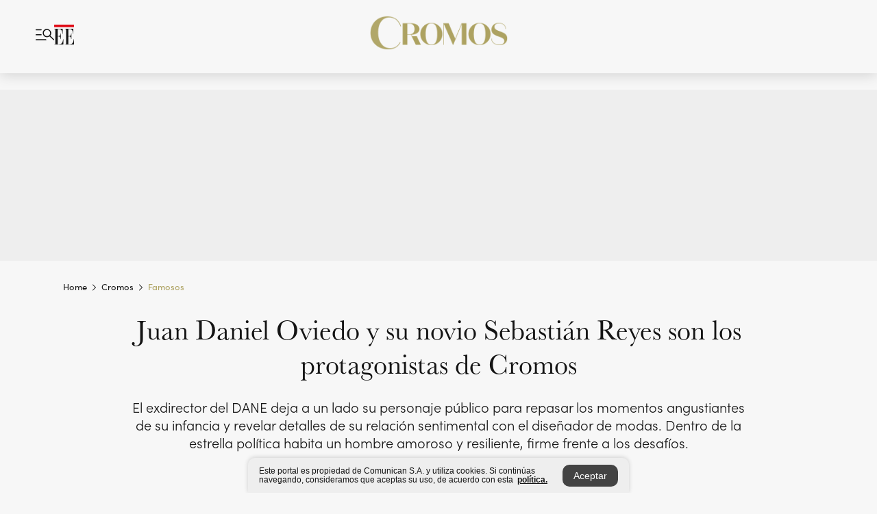

--- FILE ---
content_type: text/html; charset=utf-8
request_url: https://www.elespectador.com/cromos/famosos/juan-daniel-oviedo-y-su-novio-sebastian-reyes-son-los-protagonistas-de-cromos/
body_size: 19850
content:
<!DOCTYPE html><html lang="es"><head><meta charSet="utf-8"/><link as="style" rel="preload" href="https://use.typekit.net/rtx7xsg.css"/><link rel="stylesheet" href="https://use.typekit.net/rtx7xsg.css"/><link rel="preload" href="/pf/resources/images/logoShort.svg?d=1147" as="image" type="image/svg+xml"/><link rel="stylesheet" href="/pf/dist/css/el-espectador.css?d=1147"/><link rel="stylesheet" href="/pf/dist/css/revista-cromos.css?d=1147"/><meta name="rating" content="general"/><link rel="preload" href="//securepubads.g.doubleclick.net/tag/js/gpt.js" as="script"/><script async="" src="https://cdn.tinypass.com/api/tinypass.min.js"></script><script defer="" src="/pf/resources/scripts/minified/arcads.minified.js?d=1147"></script><script async="" src="/pf/resources/scripts/minified/pianoInit.minified.js?d=1147"></script><script defer="" src="/pf/resources/scripts/minified/pianoScript.minified.js?d=1147"></script><script defer="" src="/pf/resources/scripts/minified/googlePiano.minified.js?d=1147"></script><script defer="" src="/pf/resources/scripts/minified/gtm.minified.js?d=1147"></script><script defer="" src="/pf/resources/scripts/minified/pixel-fb.minified.js?d=1147"></script><title>Juan Daniel Oviedo y su novio Sebastián Reyes son los protagonistas de Cromos | Revista Cromos</title><meta name="description" content="El concejal Juan Daniel Oviedo y el diseñador Sebastián Reyes posaron en la nueva edición de Cromos."/><meta name="keywords" content="Juan Daniel Oviedo, Juan Daniel Oviedo Cromos, Juan Daniel Oviedo y su novio"/><meta name="news_keywords" content="Juan Daniel Oviedo, Juan Daniel Oviedo Cromos, Juan Daniel Oviedo y su novio"/><meta name="cXenseParse:title" content="Juan Daniel Oviedo y su novio Sebastián Reyes son los protagonistas de Cromos"/><meta name="cXenseParse:author" content="Redacción Cromos"/><meta name="cXenseParse:description" content="El concejal Juan Daniel Oviedo y el diseñador Sebastián Reyes posaron en la nueva edición de Cromos."/><meta name="cXenseParse:keywords" content="juan-daniel-oviedo,santiago-reyes,novio-de-juan-daniel-oviedo"/><meta name="cXenseParse:pageclass" content="article"/><meta name="cXenseParse:image" content="https://www.elespectador.com/resizer/v2/W2SFBQARYRDIXJMFVVNQJHYJRI.jpg?auth=85a0e05e232dffa4219c3a8f2798bc4eaf4da7e2fb00c7f2066b054d61a1a650&amp;width=657&amp;smart=true&amp;quality=70"/><meta name="cXenseParse:publishtime" content="2024-01-26T23:00:00.15Z"/><meta name="cXenseParse:recs:publishtime" content="2024-01-26T23:00:00.15Z"/><meta name="cXenseParse:articleid" content="457S4QPIWRFOXMPR7XC2RTIWZA"/><meta name="cXenseParse:recs:articleid" content="457S4QPIWRFOXMPR7XC2RTIWZA"/><meta name="cXenseParse:recs:category" content="Famosos y vida social"/><meta name="cXenseParse:taxonomy" content="/cromos/famosos"/><meta name="cXenseParse:esp-section" content="Famosos y vida social"/><meta name="cXenseParse:esp-type" content="article"/><meta name="cXenseParse:url" content="https://www.elespectador.com/cromos/famosos/juan-daniel-oviedo-y-su-novio-sebastian-reyes-son-los-protagonistas-de-cromos/"/><meta name="cXenseParse:esp-tipo_de_contenido" content=""/><meta name="cXenseParse:esp-modified_time" content="2024-08-30T20:47:39.556-05:00"/><meta name="cXenseParse:esp-author-id" content="Redacción Cromos"/><meta name="cXenseParse:esp-author-role" content="Cromos"/><meta name="cXenseParse:esp-tag_team" content="Cromos"/><meta name="robots" content="follow, index, max-snippet:150, max-image-preview:large  "/><link rel="amphtml" href="https://www.elespectador.com/cromos/famosos/juan-daniel-oviedo-y-su-novio-sebastian-reyes-son-los-protagonistas-de-cromos/?outputType=amp"/><link rel="canonical" href="https://www.elespectador.com/cromos/famosos/juan-daniel-oviedo-y-su-novio-sebastian-reyes-son-los-protagonistas-de-cromos/"/><link rel="alternate" hrefLang="es" href="https://www.elespectador.com/cromos/famosos/juan-daniel-oviedo-y-su-novio-sebastian-reyes-son-los-protagonistas-de-cromos/"/><link rel="alternate" type="application/rss+xml" title="El Espectador - Discover - General" href="https://www.elespectador.com/arc/outboundfeeds/discover/?outputType=xml"/><link rel="alternate" type="application/rss+xml" title="El Espectador - Discover - Cromos" href="https://www.elespectador.com/arc/outboundfeeds/discover/category/cromos/?outputType=xml"/><link rel="alternate" type="application/rss+xml" title="El Espectador - Discover - Cromos / Famosos" href="https://www.elespectador.com/arc/outboundfeeds/discover/category/cromos/famosos/?outputType=xml"/><meta name="language" content="spanish"/><meta name="genre" content="news"/><meta name="MobileOptimized" content="width"/><meta name="HandheldFriendly" content="true"/><meta name="viewport" content="width=device-width, initial-scale=1"/><meta name="author" content="Revista Cromos"/><meta property="ps:breadCrumb" content="Inicio"/><meta property="ps:contentTemplate" content="Home"/><meta property="ps:pageName" content="home"/><meta property="og:site_name" content="ELESPECTADOR.COM"/><meta property="og:url" content="https://www.elespectador.com/cromos/famosos/juan-daniel-oviedo-y-su-novio-sebastian-reyes-son-los-protagonistas-de-cromos/"/><meta property="og:title" content="Juan Daniel Oviedo y su novio Sebastián Reyes son los protagonistas de Cromos"/><meta property="og:description" content="El concejal Juan Daniel Oviedo y el diseñador Sebastián Reyes posaron en la nueva edición de Cromos."/><meta property="og:image" content="https://www.elespectador.com/resizer/v2/W2SFBQARYRDIXJMFVVNQJHYJRI.jpg?auth=85a0e05e232dffa4219c3a8f2798bc4eaf4da7e2fb00c7f2066b054d61a1a650&amp;width=657&amp;smart=true&amp;quality=70"/><meta property="og:country_name" content="Colombia"/><meta property="og:type" content="article"/><meta name="twitter:card" content="summary_large_image"/><meta name="twitter:site" content="@RevistaCromos"/><meta name="twitter:creator" content="@RevistaCromos"/><meta name="twitter:url" content="https://www.elespectador.com/cromos/famosos/juan-daniel-oviedo-y-su-novio-sebastian-reyes-son-los-protagonistas-de-cromos/"/><meta property="twitter:title" content="Juan Daniel Oviedo y su novio Sebastián Reyes son los protagonistas de Cromos"/><meta property="twitter:description" content="El concejal Juan Daniel Oviedo y el diseñador Sebastián Reyes posaron en la nueva edición de Cromos."/><meta name="twitter:image" content="https://www.elespectador.com/resizer/v2/W2SFBQARYRDIXJMFVVNQJHYJRI.jpg?auth=85a0e05e232dffa4219c3a8f2798bc4eaf4da7e2fb00c7f2066b054d61a1a650&amp;width=657&amp;smart=true&amp;quality=70"/><meta name="twitter:image:alt" content="Juan Daniel Oviedo y su novio Sebastián Reyes son los protagonistas de Cromos"/><meta property="fb:app_id" content="687966271952902"/><meta property="fb:pages" content="34526043062"/><meta name="dcterms.title" content="ELESPECTADOR.COM"/><meta name="dcterms.type" content="Text"/><meta name="dcterms.identifier" content="https://www.elespectador.com/cromos/famosos/juan-daniel-oviedo-y-su-novio-sebastian-reyes-son-los-protagonistas-de-cromos/"/><meta name="dcterms.format" content="text/html"/><meta name="geo.placename" content="Colombia"/><meta name="geo.position" content="4.6626515162041535;-74.05541002750398"/><meta name="ICBM" content="4.6626515162041535;-74.05541002750398"/><meta name="format-detection" content="telephone=no"/><meta name="distribution" content="global"/><meta name="geo.region" content="CO"/><meta name="cromos-adCode" content="TIWZA"/><meta property="article:author" content="El Espectador"/><meta property="article:section" content="Famosos y vida social"/><meta property="article:published_time" content="2024-01-26T23:00:00.15Z"/><meta property="article:content_tier" content="free"/><meta name="article:modified_time" content="2024-08-30T20:47:39.556Z"/><meta name="google-signin-client_id" content="430461265313-2jlpt8n23uj7avn6ijfbj0gmto7dgrko.apps.googleusercontent.com"/><script async="" src="/pf/resources/scripts/minified/membranaMedia.minified.js?d=1147"></script><script type="application/javascript" id="polyfill-script">if(!Array.prototype.includes||!(window.Object && window.Object.assign)||!window.Promise||!window.Symbol||!window.fetch){document.write('<script type="application/javascript" src="/pf/dist/engine/polyfill.js?d=1147&mxId=00000000" defer=""><\/script>')}</script><script id="fusion-engine-react-script" type="application/javascript" src="/pf/dist/engine/react.js?d=1147&amp;mxId=00000000" defer=""></script><script id="fusion-engine-combinations-script" type="application/javascript" src="/pf/dist/components/combinations/article.js?d=1147&amp;mxId=00000000" defer=""></script><link rel="icon" href="/pf/resources/images/favicons/favicon_cromos.svg?d=1147" type="image/vnd.microsoft.icon"/><link rel="icon" href="/pf/resources/images/favicons/favicon_cromos.svg?d=1147" type="image/svg+xml"/><link rel="icon" type="image/svg+xml" href="/pf/resources/images/favicons/favicon_cromos-16.svg?d=1147" sizes="16x16"/><link rel="icon" type="image/svg+xml" href="/pf/resources/images/favicons/favicon_cromos-32.svg?d=1147" sizes="32x32"/><link rel="icon" type="image/svg+xml" href="/pf/resources/images/favicons/favicon_cromos-48.svg?d=1147" sizes="48x48"/><link rel="icon" type="image/svg+xml" href="/pf/resources/images/favicons/favicon_cromos-76.svg?d=1147" sizes="76x76"/><link rel="icon" type="image/svg+xml" href="/pf/resources/images/favicons/favicon_cromos-96.svg?d=1147" sizes="96x96"/><link rel="apple-touch-icon-precomposed" type="image/png" href="/pf/resources/images/favicons/favicon-cromos-120.png?d=1147" sizes="120x120"/><link rel="apple-touch-icon-precomposed" type="image/png" href="/pf/resources/images/favicons/favicon-cromos-152.png?d=1147" sizes="152x152"/><link rel="apple-touch-icon-precomposed" type="image/png" href="/pf/resources/images/favicons/favicon-cromos-167.png?d=1147" sizes="167x167"/><link rel="apple-touch-icon-precomposed" type="image/png" href="/pf/resources/images/favicons/favicon-cromos-180.png?d=1147" sizes="180x180"/><link rel="icon" type="image/svg+xml" href="/pf/resources/images/favicons/favicon_cromos-192.svg?d=1147" sizes="192x192"/><link rel="manifest" href="/manifest.json"/><script defer="" src="https://cdnjs.cloudflare.com/ajax/libs/crypto-js/4.0.0/core.js" integrity="sha256-kZdkZhqgFNaGr6uXhjDI1wJie4rPdXuwZIwGvbkmxAI= sha384-16NHxQ56nk9L6mYJEMueErCQy3apXT3t+s3Zln/9Cb5r65PyVoyYWc1Xis2AyLeO sha512-juG4T5LbIw5oIaxRM4SsstO0WEuz3c6BwPhhzgIXvy98OM7UiZsvzCcTz7Is0zGHHIBPaDkCvJ3++uUqBFkRUg==" crossorigin="anonymous"></script><script defer="" src="https://cdnjs.cloudflare.com/ajax/libs/crypto-js/4.0.0/md5.min.js" integrity="sha256-HX0j5mAQX1PZWyNi/7GYv7G27BRBRlmNKXHbGv4fUYg= sha384-8grjJYqm7LKLYU+wyJNSF5VuUdBkO2nhlP5uc1Yucc9Q1UfngglfeZonVNCLIoCR sha512-VLDQac8zlryHkFvL1HIH9KKjkPNdsNLEXM/vImKGMaNkEXbNtb+dyhnyXFkxai1RVNtwrD5L7vffgtzYzeKI3A==" crossorigin="anonymous"></script><div id="fusion-static-enter:custom-structured-data" style="display:none" data-fusion-component="custom-structured-data"></div><script type="application/ld+json">{
    "@context": "https://schema.org",
    "@type":"Organization",
    "name":"El Espectador",
    "url":"https://www.elespectador.com",
    "logo":{
      "@type":"ImageObject",
      "url":"/pf/resources/images/favicons/favicon-EE-152.png?d=1147",
      "width":"300"
    },
    "contactPoint": {
      "@type": "ContactPoint",
      "telephone": "018000510903",
      "contactType": "Servicio al cliente"
    },
    "sameAs":[
      "https://www.facebook.com/elespectadorcom",
      "https://twitter.com/elespectador",
      "https://www.instagram.com/elespectador/",
      "https://www.youtube.com/user/Elespectadorcom?sub_confirmation=1"
    ]}
    </script><script type="application/ld+json">{
  "@context": "http://schema.org",
  "@type": "WebSite",
  "name": "El Espectador",
  "url": "https://www.elespectador.com",
  "sameAs":[
    "https://www.facebook.com/elespectadorcom",
    "https://twitter.com/elespectador",
    "https://www.instagram.com/elespectador/",
    "https://www.youtube.com/user/Elespectadorcom?sub_confirmation=1"
  ]
  ,
      "potentialAction": {
        "@type": "SearchAction",
        "target": "https://www.elespectador.com/buscador/{q}",
        "query-input": "required name=q"
      }
}</script><div id="fusion-static-exit:custom-structured-data" style="display:none" data-fusion-component="custom-structured-data"></div><script defer="" src="https://cse.google.com/cse.js?cx=d3e8e10679fcb4237"></script><script src="https://jsc.mgid.com/site/884768.js" async=""></script><script defer="" src="/pf/resources/scripts/minified/adsmovil.minified.js?d=1147"></script><script type="application/json">var params = {
    'email':'',
    'phone': '',
    'puid': ''
}
adsmovil.Init(params);</script><script defer="" src="/pf/resources/scripts/minified/ssm.minified.js?d=1147"></script><script async="" src="https://a.teads.tv/analytics/tag.js"></script>
<script>(window.BOOMR_mq=window.BOOMR_mq||[]).push(["addVar",{"rua.upush":"false","rua.cpush":"false","rua.upre":"false","rua.cpre":"false","rua.uprl":"false","rua.cprl":"false","rua.cprf":"false","rua.trans":"","rua.cook":"false","rua.ims":"false","rua.ufprl":"false","rua.cfprl":"false","rua.isuxp":"false","rua.texp":"norulematch","rua.ceh":"false","rua.ueh":"false","rua.ieh.st":"0"}]);</script>
                              <script>!function(e){var n="https://s.go-mpulse.net/boomerang/";if("False"=="True")e.BOOMR_config=e.BOOMR_config||{},e.BOOMR_config.PageParams=e.BOOMR_config.PageParams||{},e.BOOMR_config.PageParams.pci=!0,n="https://s2.go-mpulse.net/boomerang/";if(window.BOOMR_API_key="GRJMD-A2LGW-55R3Y-KNEZE-U6B3Q",function(){function e(){if(!o){var e=document.createElement("script");e.id="boomr-scr-as",e.src=window.BOOMR.url,e.async=!0,i.parentNode.appendChild(e),o=!0}}function t(e){o=!0;var n,t,a,r,d=document,O=window;if(window.BOOMR.snippetMethod=e?"if":"i",t=function(e,n){var t=d.createElement("script");t.id=n||"boomr-if-as",t.src=window.BOOMR.url,BOOMR_lstart=(new Date).getTime(),e=e||d.body,e.appendChild(t)},!window.addEventListener&&window.attachEvent&&navigator.userAgent.match(/MSIE [67]\./))return window.BOOMR.snippetMethod="s",void t(i.parentNode,"boomr-async");a=document.createElement("IFRAME"),a.src="about:blank",a.title="",a.role="presentation",a.loading="eager",r=(a.frameElement||a).style,r.width=0,r.height=0,r.border=0,r.display="none",i.parentNode.appendChild(a);try{O=a.contentWindow,d=O.document.open()}catch(_){n=document.domain,a.src="javascript:var d=document.open();d.domain='"+n+"';void(0);",O=a.contentWindow,d=O.document.open()}if(n)d._boomrl=function(){this.domain=n,t()},d.write("<bo"+"dy onload='document._boomrl();'>");else if(O._boomrl=function(){t()},O.addEventListener)O.addEventListener("load",O._boomrl,!1);else if(O.attachEvent)O.attachEvent("onload",O._boomrl);d.close()}function a(e){window.BOOMR_onload=e&&e.timeStamp||(new Date).getTime()}if(!window.BOOMR||!window.BOOMR.version&&!window.BOOMR.snippetExecuted){window.BOOMR=window.BOOMR||{},window.BOOMR.snippetStart=(new Date).getTime(),window.BOOMR.snippetExecuted=!0,window.BOOMR.snippetVersion=12,window.BOOMR.url=n+"GRJMD-A2LGW-55R3Y-KNEZE-U6B3Q";var i=document.currentScript||document.getElementsByTagName("script")[0],o=!1,r=document.createElement("link");if(r.relList&&"function"==typeof r.relList.supports&&r.relList.supports("preload")&&"as"in r)window.BOOMR.snippetMethod="p",r.href=window.BOOMR.url,r.rel="preload",r.as="script",r.addEventListener("load",e),r.addEventListener("error",function(){t(!0)}),setTimeout(function(){if(!o)t(!0)},3e3),BOOMR_lstart=(new Date).getTime(),i.parentNode.appendChild(r);else t(!1);if(window.addEventListener)window.addEventListener("load",a,!1);else if(window.attachEvent)window.attachEvent("onload",a)}}(),"".length>0)if(e&&"performance"in e&&e.performance&&"function"==typeof e.performance.setResourceTimingBufferSize)e.performance.setResourceTimingBufferSize();!function(){if(BOOMR=e.BOOMR||{},BOOMR.plugins=BOOMR.plugins||{},!BOOMR.plugins.AK){var n=""=="true"?1:0,t="",a="clpho5yx3thim2lqcjxq-f-f505c80dc-clientnsv4-s.akamaihd.net",i="false"=="true"?2:1,o={"ak.v":"39","ak.cp":"927404","ak.ai":parseInt("594085",10),"ak.ol":"0","ak.cr":9,"ak.ipv":4,"ak.proto":"h2","ak.rid":"2660e83c","ak.r":41406,"ak.a2":n,"ak.m":"dscr","ak.n":"ff","ak.bpcip":"18.222.119.0","ak.cport":47300,"ak.gh":"23.216.9.132","ak.quicv":"","ak.tlsv":"tls1.3","ak.0rtt":"","ak.0rtt.ed":"","ak.csrc":"-","ak.acc":"","ak.t":"1768952431","ak.ak":"hOBiQwZUYzCg5VSAfCLimQ==Xt94W1j9DGc8izJZsfsVhzeL/[base64]/KY440keFWP12u2Z1x3vYsy07Z1MtIWPCi9XaSSa8+G/3yORRPrjFXSRUzNGnfJVfNHlUgWY4I70+27l7WpU2jFL57ARhXeTQF1NVX9obaEtk8Cp4Zv9y3NmVGv1zTEhOnhF7+QetTxbZiybbAwtQ9DwGy15v0OnkHks=","ak.pv":"62","ak.dpoabenc":"","ak.tf":i};if(""!==t)o["ak.ruds"]=t;var r={i:!1,av:function(n){var t="http.initiator";if(n&&(!n[t]||"spa_hard"===n[t]))o["ak.feo"]=void 0!==e.aFeoApplied?1:0,BOOMR.addVar(o)},rv:function(){var e=["ak.bpcip","ak.cport","ak.cr","ak.csrc","ak.gh","ak.ipv","ak.m","ak.n","ak.ol","ak.proto","ak.quicv","ak.tlsv","ak.0rtt","ak.0rtt.ed","ak.r","ak.acc","ak.t","ak.tf"];BOOMR.removeVar(e)}};BOOMR.plugins.AK={akVars:o,akDNSPreFetchDomain:a,init:function(){if(!r.i){var e=BOOMR.subscribe;e("before_beacon",r.av,null,null),e("onbeacon",r.rv,null,null),r.i=!0}return this},is_complete:function(){return!0}}}}()}(window);</script></head><body class="Body_cromos"><noscript><iframe src="https://www.googletagmanager.com/ns.html?id=GTM-N54752S" title="Tag manager no script" height="0" width="0" style="display:none;visibility:hidden"></iframe></noscript><div id="fusion-app"><div id="containerNoAdsLayout" class="Site_skin false"><div class="Auth"></div><div class="OneSignal"></div><div><div><style>.onesignal-slidedown-container {
    display: none !important;
  }
  </style><div class="Modal-hide"><div class="Modal-Container"><div id=""><div><div id="notificationPopup"><div class="Modal-Container"><div><img class="Modal-Image" src="/pf/resources/images/logo_cromos.svg?d=1147" alt="Logo Revista Cromos"/></div><div><div class="Modal-Text">¡Disfruta lo mejor de Cromos! Activa las notificaciones y recibe al
  instante las noticias más destacadas.</div><div class="Modal-ContainerButton"><button class="Button Button_text Button_ Button_text_Cromos" type="button">Cerrar</button><div class="onesignal-customlink-container"></div></div></div></div></div></div></div></div></div></div></div><header id="header-layout_articleCromos"><div class="Header Header-TopBar Header_brandedSite  Header_magazine"><div class="Header-Content"><div class="BurgerMenu-OpenButton"><svg viewBox="0 0 1024 1024" style="display:inline-block;stroke:currentColor;fill:currentColor"><path d="M28.158 828.615c-37.317 1.365-37.772-58.706 0-57.341h537.91c37.317-1.365 37.772 58.706 0 57.341h-537.91zM28.158 552.834c-37.317 1.365-37.772-58.706 0-57.341h277.601c15.928 0 29.125 12.743 28.67 28.67 0 15.928-12.743 29.125-28.67 28.67h-277.601zM28.158 277.053c-37.317 1.365-37.772-58.706 0-57.341h277.601c15.928 0 29.125 12.743 28.67 28.67 0 15.928-12.743 29.125-28.67 28.67h-277.601zM627.959 658.869c-201.147 9.557-314.463-258.943-165.195-394.559 194.776-202.513 531.539 84.191 348.594 304.907l203.423 200.237c12.743 10.467 11.832 29.58 0 40.957-10.467 11.377-29.58 10.467-40.957 0l-203.423-200.237c-40.957 30.946-91.472 49.149-142.897 49.149zM627.959 601.528c48.694 0 90.562-16.838 124.693-50.514s51.425-74.634 51.425-122.872c0-48.239-17.293-89.197-51.425-122.872s-75.999-50.514-124.693-50.514-90.562 16.838-124.693 50.514c-34.131 33.676-51.425 74.634-51.425 122.872s17.293 89.197 51.425 122.872c34.131 33.676 75.999 50.514 124.693 50.514z"></path></svg></div><div class="Header-Logo "><a href="/" rel="noreferrer"><picture class="Header-LogoImage"><img src="/pf/resources/images/logoShort.svg?d=1147" alt="Elespectador.com: Últimas noticias de Colombia y el mundo" width="29" height="29"/></picture></a></div><div class="Header-ContainerUser"></div></div><div class="Header-brandNav"><a href="/cromos" class="Header-BrandedContainer"><div class="Header-BrandedLogo "><p class="Header-BrandedName">Cromos</p><div class="Header-LogoContainer Header-LogoContainer_noBorder" style="width:100px;height:25px"></div></div></a></div><div class="Header-ScrollProgressBar Header-ScrollProgressBar_hide"><div class="Header-ScrollProgressBarFill" style="width:0%"></div></div></div><div class="Header-BrandPlaceholder"></div><div class="Ads_megaBannerTopContainer Ads_megaBannerTopContainerArticle"><div><div id="fallBackAdContainer" class="Ads_megaBannerTopFallBackContainer"><div id="fallBackAd" class="Ads_megaBannerTopFallBack">Publicidad</div></div></div></div><div class="StickyAd StickyAd_showAd  "><div id="closeSticky"><div class="StickyAd-closeAd StickyAd-closeAd_showAd"><span><svg class="StickyAd-Icon " viewBox="0 0 1024 1024" style="display:inline-block;stroke:currentColor;fill:currentColor"><path d="M507.453 552.469l184.611 184.611c10.913 10.913 29.101 11.822 40.469 0 12.277-11.822 12.277-28.647 0-40.469l-184.611-184.611 184.611-184.611c10.913-10.913 11.822-29.101 0-40.469-11.822-12.277-28.647-12.277-40.469 0l-184.611 184.611-184.611-184.611c-5.141-5.26-12.307-8.522-20.234-8.522s-15.094 3.262-20.229 8.517l-0.005 0.005c-12.277 11.822-12.277 28.647 0 40.469l184.611 184.611-184.611 184.611c-10.913 10.913-11.822 29.101 0 40.469 11.822 12.277 28.647 12.277 40.469 0l184.611-184.611zM507.453 1024.455c-677.059-20.007-677.059-1003.993 0-1024 677.059 20.007 677.059 1003.993 0 1024zM507.453 967.616c126.863 0 234.629-44.107 322.842-132.32s132.32-195.979 132.32-322.842-44.107-234.629-132.32-322.842-195.979-132.32-322.842-132.32-234.629 44.107-322.842 132.32-132.32 195.979-132.32 322.842 44.107 234.629 132.32 322.842 195.979 132.32 322.842 132.32z"></path></svg></span></div></div><div class="StickyAd-adWrapper" id="StickyContainer"></div></div><div class="PianoContainer-UserMenu"></div></header><div class="Container  "><div id="onlive-layout" class="GlobalContainer Layout-Container 
          
          "><div></div></div><div id="main-layout" class="
            GlobalContainer Layout-Container "><section id=""><div><script type="application/ld+json">{
    "@context": "https://schema.org",
    "@type": "BreadcrumbList",
    "itemListElement": [
      {
        "@type": "ListItem",
        "position": 0,
        "item":
        {
          "@id": "/",
          "name": "Home"
        }
      },
      
          {
            "@type": "ListItem",
            "position": 1,
            "item":
            {
              "@id": "/cromos/",
              "name": "cromos"
            }
          },
          {
            "@type": "ListItem",
            "position": 2,
            "item":
            {
              "@id": "/cromos/famosos/",
              "name": "famosos"
            }
          }
    ]
  }</script><div class="Breadcrumb Breadcrumb_cromos  "><div class="Breadcrumb-Container"><span class="Breadcrumb-Text"><a href="/"><h3>Home</h3></a></span><span class="Breadcrumb-Text Breadcrumb-SectionText"><svg class="Breadcrumb Breadcrumb-Icon" viewBox="0 0 422 1024" style="display:inline-block;stroke:currentColor;fill:currentColor"><path d="M336.696 512.431l-321.106-321.106c-35.676-32.942 19.56-91.257 53.521-53.521l331.738 331.738c12.684 12.684 17.846 25.385 17.846 42.877 0 17.151-5.146 30.19-17.846 42.877l-331.738 331.738c-32.942 35.338-91.257-19.56-53.521-53.521l321.106-321.106z"></path></svg><a href="/cromos/"><h3 class="">Cromos</h3></a></span><span class="Breadcrumb-Text Breadcrumb-SectionText"><svg class="Breadcrumb Breadcrumb-Icon" viewBox="0 0 422 1024" style="display:inline-block;stroke:currentColor;fill:currentColor"><path d="M336.696 512.431l-321.106-321.106c-35.676-32.942 19.56-91.257 53.521-53.521l331.738 331.738c12.684 12.684 17.846 25.385 17.846 42.877 0 17.151-5.146 30.19-17.846 42.877l-331.738 331.738c-32.942 35.338-91.257-19.56-53.521-53.521l321.106-321.106z"></path></svg><a href="/cromos/famosos/"><h3 class="">Famosos</h3></a></span></div></div></div><div class="ArticleHeader ArticleHeader_cromos_article ArticleHeader_cromos
        "><h1 class="Title ArticleHeader-Title">Juan Daniel Oviedo y su novio Sebastián Reyes son los protagonistas de Cromos</h1><h2 class="ArticleHeader-Hook"><div>El exdirector del DANE deja a un lado su personaje público para repasar los momentos angustiantes de su infancia y revelar detalles de su relación sentimental con el diseñador de modas. Dentro de la estrella política habita un hombre amoroso y resiliente, firme frente a los desafíos.</div></h2><div class="ArticleHeader-ContainerSocial"><div class="ArticleHeader-ContainerInfo"><div class="ArticleHeader-ContainerAuthor"><div class="ArticleHeader-Author">Por Redacción Cromos</div><div class="Datetime ArticleHeader-Date">26 de enero de 2024</div></div></div><div class="SocialMedia SocialMedia_cromos"><div class="SocialMedia_share"><a class="SocialMedia_whatsappChanel" href="https://whatsapp.com/channel/0029Va00fqcHrDZmHZmfNe0W" id="Whatsapp-Icon"><svg class="SocialMedia-Icon SocialMedia_whatsapp article" viewBox="0 0 1026 1024" style="display:inline-block;stroke:currentColor;fill:currentColor"><path d="M512 73.728c241.664 0 438.272 196.608 438.272 438.272s-196.608 438.272-438.272 438.272c-74.547 0-147.866-18.842-212.173-54.886l-25.395-13.926-28.262 6.963-149.504 36.454 33.997-158.515 5.734-26.214-12.698-23.757c-33.587-63.488-50.381-131.891-50.381-203.981 0.41-242.074 197.018-438.682 438.682-438.682zM512 0c-282.624 0-512 229.376-512 512 0 86.016 21.299 167.117 58.982 238.387l-58.982 273.613 263.782-64.307c73.318 40.96 158.106 64.307 248.218 64.307 282.624 0 512-229.376 512-512s-229.376-512-512-512z"></path><path d="M512 581.222c-55.296-45.466-137.626-99.123-90.112-164.25 25.395-51.2-40.55-176.128-105.677-127.795-208.077 182.682 373.555 580.403 433.766 362.496 16.794-44.646-31.949-68.813-65.946-81.51-78.234-24.166-70.042 99.123-172.032 10.65z"></path></svg></a><button aria-label="facebook" class="react-share__ShareButton" style="background-color:transparent;border:none;padding:0;font:inherit;color:inherit;cursor:pointer"><svg class="SocialMedia-Icon " viewBox="0 0 1024 1024" style="display:inline-block;stroke:currentColor;fill:currentColor"><path d="M431.718 557.963h-7.548q-41.545 0-83.032 0c-14.248 0-19.31-5.12-19.31-19.427q0-55.296 0-110.592c0-14.131 5.383-19.573 19.427-19.573h90.463v-80.223c-0.058-1.789-0.090-3.893-0.090-6.004 0-35.463 9.242-68.767 25.448-97.635l-0.519 1.006c18.196-31.379 46.465-55.204 80.308-67.313l1.056-0.33c20.012-7.313 43.117-11.543 67.209-11.543 0.883 0 1.764 0.006 2.644 0.017l-0.134-0.001q44.822 0 89.644 0c12.815 0 18.52 5.705 18.52 18.608q0 51.99 0 103.98c0 13.078-5.442 18.344-18.608 18.432-24.459 0.263-48.976 0-73.406 1.083-0.707-0.052-1.531-0.081-2.363-0.081-12.838 0-24.032 7.037-29.936 17.465l-0.089 0.171c-3.010 5.801-4.934 12.611-5.32 19.829l-0.005 0.124c-0.556 27.034-0.234 54.126-0.234 82.183h105.326c14.921 0 20.041 5.12 20.041 20.129q0 54.945 0 109.978c0 14.629-4.798 19.485-19.836 19.544h-105.911v296.55c0 15.828-4.974 20.86-20.48 20.86h-114.103c-13.78 0-19.134-5.383-19.134-19.105v-298.423z"></path></svg></button><button aria-label="twitter" class="react-share__ShareButton" style="background-color:transparent;border:none;padding:0;font:inherit;color:inherit;cursor:pointer"><svg class="SocialMedia-Icon " viewBox="0 0 1024 1024" style="display:inline-block;stroke:currentColor;fill:currentColor"><path d="M155.566 176.768l276.5 369.906-278.22 300.558h62.753l243.544-263.31 196.846 263.31h213.176l-292.261-390.526 259.304-279.938h-62.753l-224.345 242.392-181.373-242.392h-213.176zM247.821 222.896h97.994l432.362 578.209h-97.994l-432.362-578.209z"></path></svg></button><div class="PopUpShare PopUpShare_cromos"><a href=""><svg class="SocialMedia-Icon" viewBox="0 0 1476 1024" style="display:inline-block;stroke:currentColor;fill:currentColor"><path d="M499.144 480.391c-133.72-3.483-253.532 115.83-250.049 250.049v178.467c1.488 46.732-73.080 46.732-71.582 0v-178.467c-4.473-172.996 148.137-325.614 321.133-321.133h684.031l-266.951-267.45c-36.29-31.818 19.388-85.010 50.707-50.707 9.444 17.899 357.423 334.061 330.582 353.948 27.834 18.39-322.63 337.046-330.582 353.948-31.319 35.791-85.010-19.388-51.206-50.707l267.45-267.45h-683.537z"></path></svg></a><div class="PopUpShare-Box false"><div class="PopUpShare-Box_share"><span><svg url="https://www.elespectador.com/cromos/famosos/juan-daniel-oviedo-y-su-novio-sebastian-reyes-son-los-protagonistas-de-cromos//?utm_source=interno&amp;utm_medium=boton&amp;utm_campaign=share_content&amp;utm_content=boton_copiar_articulos" viewBox="0 0 1023 1024" style="display:inline-block;stroke:currentColor;fill:currentColor"><path d="M480.997 846.401c-193.23 201.753-505.448-110.823-303.697-303.697l113.305-113.305c23.446-24.859 62.518 13.499 37.298 37.298-51.145 58.608-170.144 137.821-160.554 228.038-6.036 140.305 181.86 217.379 276.343 114.733l113.305-113.305c23.446-25.216 62.518 13.856 37.298 37.298l-113.305 113.305zM419.543 641.451c-5.323 5.323-11.366 7.82-18.466 7.82s-13.499-2.483-18.823-7.82-7.82-11.366-7.82-18.466 2.483-13.499 7.82-18.466l223.415-223.415c5.323-5.323 11.366-7.82 18.466-7.82s13.499 2.483 18.823 7.82 7.82 11.366 7.82 18.466-2.483 13.499-7.82 18.466l-223.415 223.415zM734.957 592.79c-23.446 24.859-62.518-13.499-37.298-37.298l113.305-113.305c149.895-149.895-79.214-378.991-229.454-229.454l-113.305 113.305c-23.446 25.216-62.518-13.856-37.298-37.298l113.305-113.305c79.916-84.18 223.772-84.18 303.697 0 84.18 79.916 84.18 223.772 0 303.697l-113.305 113.305z"></path></svg>Copiar link</span></div><div class="PopUpShare-Box_share"><button aria-label="whatsapp" class="react-share__ShareButton" style="background-color:transparent;border:none;padding:0;font:inherit;color:inherit;cursor:pointer"><svg class="SocialMedia-Icon_share" viewBox="0 0 1026 1024" style="display:inline-block;stroke:currentColor;fill:currentColor"><path d="M512 73.728c241.664 0 438.272 196.608 438.272 438.272s-196.608 438.272-438.272 438.272c-74.547 0-147.866-18.842-212.173-54.886l-25.395-13.926-28.262 6.963-149.504 36.454 33.997-158.515 5.734-26.214-12.698-23.757c-33.587-63.488-50.381-131.891-50.381-203.981 0.41-242.074 197.018-438.682 438.682-438.682zM512 0c-282.624 0-512 229.376-512 512 0 86.016 21.299 167.117 58.982 238.387l-58.982 273.613 263.782-64.307c73.318 40.96 158.106 64.307 248.218 64.307 282.624 0 512-229.376 512-512s-229.376-512-512-512z"></path><path d="M512 581.222c-55.296-45.466-137.626-99.123-90.112-164.25 25.395-51.2-40.55-176.128-105.677-127.795-208.077 182.682 373.555 580.403 433.766 362.496 16.794-44.646-31.949-68.813-65.946-81.51-78.234-24.166-70.042 99.123-172.032 10.65z"></path></svg></button><span>Whatsapp</span></div><div class="PopUpShare-Box_share"><button aria-label="linkedin" class="react-share__ShareButton" style="background-color:transparent;border:none;padding:0;font:inherit;color:inherit;cursor:pointer"><svg class="SocialMedia-Icon_share" viewBox="0 0 1024 1024" style="display:inline-block;stroke:currentColor;fill:currentColor"><path d="M576.154 1024h-212.862v-673.49c0-6.391 0.492-10.815 8.849-10.815 64.891 0.983 130.274-1.966 195.165 0.983v93.404c90.454-158.295 381.481-151.904 436.048 33.429 44.735 177.467 13.765 374.107 22.614 555.998h-212.862v-343.627c3.933-75.706-16.223-179.434-112.576-171.568-102.253-1.966-129.782 93.404-124.866 178.942v336.253z"></path><path d="M17.698 340.678h211.879v683.322h-211.879z"></path><path d="M246.783 123.391c2.458 160.261-249.241 160.261-246.783 0 0-68.332 55.059-123.391 123.391-123.391 0.381-0.004 0.83-0.007 1.281-0.007 67.441 0 122.113 54.672 122.113 122.113 0 0.279-0.001 0.558-0.003 0.836l0-0.043z"></path></svg></button><span>LinkedIn</span></div><div class="PopUpShare-Box_share"><button aria-label="email" class="react-share__ShareButton" style="background-color:transparent;border:none;padding:0;font:inherit;color:inherit;cursor:pointer"><svg class="SocialMedia-Icon_share" viewBox="0 0 1024 1024" style="display:inline-block;stroke:currentColor;fill:currentColor"><path d="M797.318 283.809c11.392 0 20.941 9.239 20.941 20.941v414.502c0 11.392-9.239 20.941-20.941 20.941h-570.944c-11.564 0-20.941-9.377-20.941-20.941v0-414.502c0-11.392 9.239-20.941 20.941-20.941h571.248zM797.625 243.775h-571.248c-33.569 0-60.976 27.407-60.976 60.976v414.502c0 33.569 27.407 60.976 60.976 60.976h571.248c33.569 0 60.976-27.407 60.976-60.976v-414.502c0-33.569-27.407-60.976-60.976-60.976z"></path><path d="M200.508 289.045l311.648 202.938 306.411-198.010" fill="none" stroke-linejoin="miter" stroke-linecap="butt" stroke-miterlimit="10" stroke-width="76.41791044776119"></path></svg></button><span>Correo electrónico</span></div></div></div></div></div></div><script type="application/ld+json">{
    "@context": "http://schema.org",
    "@type": "ImageObject",
    "author": "Fotografía por: Leonardo Sánchez ",
    "url": "https://cloudfront-us-east-1.images.arcpublishing.com/elespectador/W2SFBQARYRDIXJMFVVNQJHYJRI.jpg",
    "datePublished": "2024-01-26T18:51:50Z",
    "description": "Juan Daniel Oviedo y Sebastián Reyes en Cromos.",
    "height": 525,
    "width": 1200
  }</script><div class="ImageArticle-Container     Article-FeaturedImage"><div class="ImageArticle-ImageFrame"><picture><source class="ImageArticle-Image" srcSet="https://www.elespectador.com/resizer/v2/W2SFBQARYRDIXJMFVVNQJHYJRI.jpg?auth=85a0e05e232dffa4219c3a8f2798bc4eaf4da7e2fb00c7f2066b054d61a1a650&amp;width=425&amp;height=283&amp;smart=true&amp;quality=70" media="(max-width:425px)"/><source class="ImageArticle-Image" srcSet="https://www.elespectador.com/resizer/v2/W2SFBQARYRDIXJMFVVNQJHYJRI.jpg?auth=85a0e05e232dffa4219c3a8f2798bc4eaf4da7e2fb00c7f2066b054d61a1a650&amp;width=600&amp;height=400&amp;smart=true&amp;quality=70" media="(max-width:600px)"/><source class="ImageArticle-Image" srcSet="https://www.elespectador.com/resizer/v2/W2SFBQARYRDIXJMFVVNQJHYJRI.jpg?auth=85a0e05e232dffa4219c3a8f2798bc4eaf4da7e2fb00c7f2066b054d61a1a650&amp;width=976&amp;height=650&amp;smart=true&amp;quality=70" media="(max-width:1199px)"/><source class="ImageArticle-Image" srcSet="https://www.elespectador.com/resizer/v2/W2SFBQARYRDIXJMFVVNQJHYJRI.jpg?auth=85a0e05e232dffa4219c3a8f2798bc4eaf4da7e2fb00c7f2066b054d61a1a650&amp;width=910&amp;height=606&amp;smart=true&amp;quality=70" media="(min-width:1200px)"/><img alt="Juan Daniel Oviedo y Sebastián Reyes en Cromos." class="ImageArticle-Image" src="https://www.elespectador.com/resizer/v2/W2SFBQARYRDIXJMFVVNQJHYJRI.jpg?auth=85a0e05e232dffa4219c3a8f2798bc4eaf4da7e2fb00c7f2066b054d61a1a650&amp;width=910&amp;height=606&amp;smart=true&amp;quality=70" width="1200" height="525" loading="eager" decoding="async" fetchpriority="high"/></picture></div><div class="ImageArticle-ContainerText_cromos"><div class="ImageArticle-Author ImageArticle-Author_cromos">Fotografía por: Leonardo Sánchez </div></div></div></div><div class="Layout-Divisions"><div class="Article Article_article Article_cromos Article_cromos_article"><div class="Article_article
          "><div class=" "><section class="pure-u-xl-8-12"><article><div class="Article-Content 
        
        no-paywall Article-Content_cromos   "><script type="application/ld+json">{
      "@context": "https://schema.org",
      "@type": "NewsArticle",
      "mainEntityOfPage": {
        "@type": "WebPage",
        "@id": "https://www.elespectador.com/cromos/famosos/juan-daniel-oviedo-y-su-novio-sebastian-reyes-son-los-protagonistas-de-cromos/"
      },      
    "mainEntity": {
              "@type": "ItemList",
              "itemListElement": [
      {
          "@type": "ListItem",
          "position": 0,
          "item":
          {
            "@type":"WebPage",
            "@id": "https://www.elespectador.com/tags/juan-daniel-oviedo/",
            "name": "Juan Daniel Oviedo"
          }
        },{
          "@type": "ListItem",
          "position": 1,
          "item":
          {
            "@type":"WebPage",
            "@id": "https://www.elespectador.com/tags/santiago-reyes/",
            "name": "Santiago Reyes"
          }
        },{
          "@type": "ListItem",
          "position": 2,
          "item":
          {
            "@type":"WebPage",
            "@id": "https://www.elespectador.com/tags/novio-de-juan-daniel-oviedo/",
            "name": "Novio de Juan Daniel Oviedo"
          }
        }
    ]},  
      "headline": "Juan Daniel Oviedo y su novio Sebastián Reyes son los protagonistas de Cromos",
      "alternativeHeadline": "Juan Daniel Oviedo y su novio Sebastián Reyes son los protagonistas de Cromos",
      "articleSection": "Famosos y vida social",
      "url": "https://www.elespectador.com/cromos/famosos/juan-daniel-oviedo-y-su-novio-sebastian-reyes-son-los-protagonistas-de-cromos/",
      "image": "https://www.elespectador.com/resizer/v2/https%3A%2F%2Fs3.amazonaws.com%2Farc-authors%2Felespectador%2F7649a4d4-1e38-467e-989e-fe37db8291f4.png?auth=c47a55b3efa2086394721120d4b624cb6e7801cb731979c20fcd5afd6db67a50&width=140&height=140&smart=true&quality=70",
      "datePublished": "2024-01-26T18:00:00-05:00",
      "dateModified": "2024-08-30T15:47:39-05:00",
      "author": [
         {
                      "@type": "Person",
                      "name":"Redacción Cromos"
                      ,"url":"https://www.elespectador.com/autores/Redacción Cromos/"
                    }
      ],
       "publisher": {
        "@id": "https://www.elespectador.com",
        "@type": "NewsMediaOrganization",
        "name": "El Espectador",
        "logo": {
          "@type": "ImageObject",
          "url": "https://www.elespectador.com/pf/resources/images/favicons/favicon-EE-152.png?d=1147"
        }
      },
      "description": "El concejal Juan Daniel Oviedo y el diseñador Sebastián Reyes posaron en la nueva edición de Cromos.",
      "isAccessibleForFree":"true"
      ,"articleBody":"Su historia es la de muchas caídas. A los cinco años, en el cuarto de juegos de su casa, cayó de cara sobre el filo de un tarro de leche en polvo. El impacto le costó 72 puntos cerca del labio. Ya para entonces era objeto de burlas en el colegio por su voz aguda y llegar vendado a las clases disparó el rechazo de sus compañeros. “Me dejó una cicatriz muy visible, me trataron como a un monstruo, a eso sumémosle la crítica a mi supuesta ‘voz de niña’”. Su casa se convirtió en su búnker. El abrigo que encontró en su madre y su abuelo contrastó con el infierno de las aulas. En ese campo minado le tocó crecer, afrontando solo el matoneo en una época en la que ni siquiera había un término para referirse al acoso escolar. Puertas adentro se formó oyendo a su mamá diciendo que uno tiene que ser el mejor en lo que hace, de pronto por eso los ataques colegiales no torcieron su apuesta por la excelencia. Se convirtió en uno de los estudiantes destacados, las heridas que traía de una jornada cualquiera las curaba ejercitando su autoconfianza: haciendo tareas en su hogar, siempre apuntando a la calificación más alta. Si quieres leer toda la semblanza, no dudes en leer impresa la nueva edición de la revista con 108 años de historia. Lo que está sucediendo en la Franja de Gaza afectará a una generación venidera que, de sobrevivir a los ataques israelíes, tendrá una dura batalla para sanar y seguir adelante. El nombre de la directora de cine ha resonado como nunca en el último año, gracias al impacto transatlántico que desató su película Los reyes del mundo. Conversamos con ella para saber cómo encajó esa avalancha de atención y para conocer sus refugios y los proyectos que se vienen en 2024. Semblanza de una mujer que decidió habitar múltiples mundos para ser ella misma con sus grietas. Catalina Echeverry nos da sus recomendaciones para aprender a alimentarnos después de un final de año gobernado por los antojos y los excesos. La nutricionista comparte consejos prácticos para conseguir hábitos saludables. En los últimos meses varias modelos elaboradas con inteligencia artificial se han popularizado. Algunas contratadas por grandes marcas de moda y otras son protagonistas de contenido para adultos. Es de causas diversas y algunas veces impredecibles puede ser difícil de erradicar. Sin embargo, existen algunas recomendaciones que pueden aliviarla si se siguen al pie de la letra. El lector encontrará una descripción breve y muy particular acerca de lo que es una carta astral. Este no es solo un escrito para aprender sobre astrología, sino para instruirse de lo que significa su carta natal personal. Aun cuando el público en general, el no especializado en esta materia, sabe cuál es su signo zodiacal, pocas veces conoce que, debido a la hora y el lugar de nacimiento, también tiene una casa natal solar, otra lunar y, obviamente, un ascendente, que es el signo que salió al Este en el momento de su nacimiento, como lo explicaremos en este especial. ¡Y mucho más! Hay diversidad de temas en el número que ya está a la venta. Puedes adquirirlo llamando a los teléfonos (601) 4232300 o (601) 4055540 en Bogotá o línea nacional gratuita 01 8000 510 903. También ingresando a https://suscripciones.elespectador.com/producto/cromos/ o escribiendo al correo: servicioalcliente@elespectador.com. Encuentra la revista Cromos todos los meses en puntos de revistas, droguerías o almacenes de cadena; a domicilio en Drogas La Rebaja y Jumbo, o a través de Rappi en Farmatodo, Carulla y Éxito."
      
    }</script><script type="application/ld+json">{
    "@context": "https://schema.org",
    "@type": "DataFeed",
    "name": "Juan Daniel Oviedo y su novio Sebastián Reyes son los protagonistas de Cromos",
    "description": "El concejal Juan Daniel Oviedo y el diseñador Sebastián Reyes posaron en la nueva edición de Cromos.",
    "creator": {
      "@type": "Organization",
      "name": "El Espectador",
      "logo": {
        "@type": "ImageObject",
        "url": "/pf/resources/images/favicons/favicon-EE-152.png?d=1147"
      }
    },
    "dataFeedElement": [
      {
            "@type": "DataFeedItem",
            "item":
            {
              "@type":"Thing",
              "name": "Juan Daniel Oviedo"
            }
          },{
            "@type": "DataFeedItem",
            "item":
            {
              "@type":"Thing",
              "name": "Santiago Reyes"
            }
          },{
            "@type": "DataFeedItem",
            "item":
            {
              "@type":"Thing",
              "name": "Novio de Juan Daniel Oviedo"
            }
          }
    ]
  }</script><div class="Ads-BannerMagazineArticle"><div class="lazyload-wrapper "><div class="lazyload-placeholder"></div></div></div><section><p class="font--secondary">Su historia es la de muchas caídas. A los cinco años, en el cuarto de juegos de su casa, cayó de cara sobre el filo de un tarro de leche en polvo. El impacto le costó 72 puntos cerca del labio. Ya para entonces era objeto de burlas en el colegio por su voz aguda y llegar vendado a las clases disparó el rechazo de sus compañeros. “Me dejó una cicatriz muy visible, me trataron como a un monstruo, a eso sumémosle la crítica a mi supuesta ‘voz de niña’”.</p><div class="sunmedia-1"></div><p class="font--secondary">Su casa se convirtió en su búnker. El abrigo que encontró en su madre y su abuelo contrastó con el infierno de las aulas. En ese campo minado le tocó crecer, afrontando solo el matoneo en una época en la que ni siquiera había un término para referirse al acoso escolar. Puertas adentro se formó oyendo a su mamá diciendo que uno tiene que ser el mejor en lo que hace, de pronto por eso los ataques colegiales no torcieron su apuesta por la excelencia. Se convirtió en uno de los estudiantes destacados, las heridas que traía de una jornada cualquiera las curaba ejercitando su autoconfianza: haciendo tareas en su hogar, siempre apuntando a la calificación más alta.</p><div class="EED_VIDEO "></div><p class="font--secondary">Si quieres leer toda la semblanza, no dudes en leer impresa la nueva edición de la revista con 108 años de historia.</p><div class="lazyload-wrapper "><div class="lazyload-placeholder"></div></div><a class="Button Button_whatsapp" href="https://whatsapp.com/channel/0029Va00fqcHrDZmHZmfNe0W" target="_blank" rel="noopener noreferrer" id="Whatsapp-Inside-Article" buttonType="outlined" buttonStyle="neutral">Sigue a Cromos en WhatsApp<svg class="Icon Button-Icon" viewBox="0 0 1026 1024" style="display:inline-block;stroke:currentColor;fill:currentColor"><path d="M512 73.728c241.664 0 438.272 196.608 438.272 438.272s-196.608 438.272-438.272 438.272c-74.547 0-147.866-18.842-212.173-54.886l-25.395-13.926-28.262 6.963-149.504 36.454 33.997-158.515 5.734-26.214-12.698-23.757c-33.587-63.488-50.381-131.891-50.381-203.981 0.41-242.074 197.018-438.682 438.682-438.682zM512 0c-282.624 0-512 229.376-512 512 0 86.016 21.299 167.117 58.982 238.387l-58.982 273.613 263.782-64.307c73.318 40.96 158.106 64.307 248.218 64.307 282.624 0 512-229.376 512-512s-229.376-512-512-512z"></path><path d="M512 581.222c-55.296-45.466-137.626-99.123-90.112-164.25 25.395-51.2-40.55-176.128-105.677-127.795-208.077 182.682 373.555 580.403 433.766 362.496 16.794-44.646-31.949-68.813-65.946-81.51-78.234-24.166-70.042 99.123-172.032 10.65z"></path></svg></a><h2 class="font--primary">Otros temas en la nueva edición de Cromos</h2><h3 class="font--primary"><b id="title-2">Las guerras destruyen las mentes y las vidas de las generaciones futuras</b></h3><p class="font--secondary">Lo que está sucediendo en la Franja de Gaza afectará a una generación venidera que, de sobrevivir a los ataques israelíes, tendrá una dura batalla para sanar y seguir adelante.</p><h3 class="font--primary"><b id="title-3">La tierra prometida de Laura Mora</b></h3><p class="font--secondary">El nombre de la directora de cine ha resonado como nunca en el último año, gracias al impacto transatlántico que desató su película Los reyes del mundo. Conversamos con ella para saber cómo encajó esa avalancha de atención y para conocer sus refugios y los proyectos que se vienen en 2024. Semblanza de una mujer que decidió habitar múltiples mundos para ser ella misma con sus grietas.</p><div class="lazyload-wrapper "><div class="lazyload-placeholder"></div></div><h3 class="font--primary"><b id="title-4">Alimentos que desinflaman el organismo</b></h3><p class="font--secondary">Catalina Echeverry nos da sus recomendaciones para aprender a alimentarnos después de un final de año gobernado por los antojos y los excesos. La nutricionista comparte consejos prácticos para conseguir hábitos saludables.</p><h3 class="font--primary"><b id="title-5">Modelos hechas con IA: entre el progreso y la amenaza</b></h3><p class="font--secondary">En los últimos meses varias modelos elaboradas con inteligencia artificial se han popularizado. Algunas contratadas por grandes marcas de moda y otras son protagonistas de contenido para adultos.</p><h3 class="font--primary"><b id="title-6">¿La rinitis se puede curar?</b></h3><p class="font--secondary">Es de causas diversas y algunas veces impredecibles puede ser difícil de erradicar. Sin embargo, existen algunas recomendaciones que pueden aliviarla si se siguen al pie de la letra.</p><h3 class="font--primary"><b id="title-7">Especial astrológico. Por Mauricio Puerta</b></h3><p class="font--secondary">El lector encontrará una descripción breve y muy particular acerca de lo que es una carta astral. Este no es solo un escrito para aprender sobre astrología, sino para instruirse de lo que significa su carta natal personal. Aun cuando el público en general, el no especializado en esta materia, sabe cuál es su signo zodiacal, pocas veces conoce que, debido a la hora y el lugar de nacimiento, también tiene una casa natal solar, otra lunar y, obviamente, un ascendente, que es el signo que salió al Este en el momento de su nacimiento, como lo explicaremos en este especial.</p><div class="lazyload-wrapper "><div class="lazyload-placeholder"></div></div><p class="font--secondary">¡Y mucho más!</p><p class="font--secondary">Hay diversidad de temas en el número que ya está a la venta. Puedes adquirirlo llamando a los teléfonos (601) 4232300 o (601) 4055540 en Bogotá o línea nacional gratuita 01 8000 510 903. También ingresando a <a href="https://suscripciones.elespectador.com/producto/cromos/">https://suscripciones.elespectador.com/producto/cromos/</a> o escribiendo al correo: <a href="mailto:servicioalcliente@elespectador.com">servicioalcliente@elespectador.com</a>. Encuentra la revista Cromos todos los meses en puntos de revistas, droguerías o almacenes de cadena; a domicilio en Drogas La Rebaja y Jumbo, o a través de Rappi en Farmatodo, Carulla y Éxito.</p></section><div class="ACredit_cromos ACredit_cromos_article ACredit_article ACredit_signDivition ACredit_sign"><div class="ACredit"><div class="ACredit-ImageFrame"><img class="ACredit-Image" src="https://www.elespectador.com/resizer/v2/https%3A%2F%2Fs3.amazonaws.com%2Farc-authors%2Felespectador%2F7649a4d4-1e38-467e-989e-fe37db8291f4.png?auth=c47a55b3efa2086394721120d4b624cb6e7801cb731979c20fcd5afd6db67a50&amp;width=140&amp;height=140&amp;smart=true&amp;quality=70" alt="Redacción Cromos" width="58" height="58"/></div><div class="ACredit-Info"><h3 class="ACredit-Author"><a href="/autores/Redacción Cromos/">Por Redacción Cromos</a></h3><div class="ACredit-Hook">“Somos la revista de mayor tradición y reconocimiento en Colombia. Entérate con nosotros de temas de estilo, moda, salud, belleza y sociedad.”<span class="ACredit-SocialMedia"><a target="_blank" href="https://twitter.com/RevistaCromos" rel="noreferrer noopener"><svg viewBox="0 0 1024 1024" style="display:inline-block;stroke:currentColor;fill:currentColor"><path d="M155.566 176.768l276.5 369.906-278.22 300.558h62.753l243.544-263.31 196.846 263.31h213.176l-292.261-390.526 259.304-279.938h-62.753l-224.345 242.392-181.373-242.392h-213.176zM247.821 222.896h97.994l432.362 578.209h-97.994l-432.362-578.209z"></path></svg>RevistaCromos</a></span></div></div></div></div><div class="Tags Tags-white Tags_cromos Tags_articleCromos"><div class="Tags-TittleContainer"><h5 class="Tags-Title">Temas:</h5></div><div class="Tags-Container"><span class="Tags-Item"><a href="/tags/juan-daniel-oviedo/"><h4>Juan Daniel Oviedo</h4></a></span></div><div class="Tags-Container"><span class="Tags-Item"><a href="/tags/santiago-reyes/"><h4>Santiago Reyes</h4></a></span></div><div class="Tags-Container"><span class="Tags-Item"><a href="/tags/novio-de-juan-daniel-oviedo/"><h4>Novio de Juan Daniel Oviedo</h4></a></span></div></div><a class="Button Button_whatsapp" href="https://whatsapp.com/channel/0029Va00fqcHrDZmHZmfNe0W" target="_blank" rel="noopener noreferrer" id="Whatsapp-Bottom-Article">Sigue a Cromos en WhatsApp<svg class="Icon Button-Icon" viewBox="0 0 1026 1024" style="display:inline-block;stroke:currentColor;fill:currentColor"><path d="M512 73.728c241.664 0 438.272 196.608 438.272 438.272s-196.608 438.272-438.272 438.272c-74.547 0-147.866-18.842-212.173-54.886l-25.395-13.926-28.262 6.963-149.504 36.454 33.997-158.515 5.734-26.214-12.698-23.757c-33.587-63.488-50.381-131.891-50.381-203.981 0.41-242.074 197.018-438.682 438.682-438.682zM512 0c-282.624 0-512 229.376-512 512 0 86.016 21.299 167.117 58.982 238.387l-58.982 273.613 263.782-64.307c73.318 40.96 158.106 64.307 248.218 64.307 282.624 0 512-229.376 512-512s-229.376-512-512-512z"></path><path d="M512 581.222c-55.296-45.466-137.626-99.123-90.112-164.25 25.395-51.2-40.55-176.128-105.677-127.795-208.077 182.682 373.555 580.403 433.766 362.496 16.794-44.646-31.949-68.813-65.946-81.51-78.234-24.166-70.042 99.123-172.032 10.65z"></path></svg></a><div class="lazyload-wrapper "><div class="lazyload-placeholder"></div></div></div></article></section><section class="pure-u-xl-4-12 "><div class="Ads-mediaPagina Article-Sidebar Article-Sidebar_cromos
                      
                      
                      false
                    "><div class="Article-SidebarContainer" id="Article-SidebarContainer"><div class="lazyload-wrapper "><div class="lazyload-placeholder"></div></div><div class="Article-Widget Article-WidgetMostImportant"><div class="Widget " id="Ultimas Noticias"></div></div></div></div></section></div></div></div><div class="Ads"><!--$--><div class="lazyload-wrapper "><div class="lazyload-placeholder"></div></div><!--/$--></div><div class="Ads-Mgid"><div data-type="_mgwidget" data-widget-id="1461867"></div><script>window.addEventListener("load", function() {(function(w,q){w[q]=w[q]||[];w[q].push(["_mgc.load"])})(window,"_mgq");});</script></div></div><div class="Widget " id="isTrending2"></div><div class="Widget " id="isTrending"></div></section><section class=""></section><section class=""></section><section class="Layout-Container Layout-WidgetElements"></section></div></div><footer><div class="lazyload-wrapper "><div style="height:400px" class="lazyload-placeholder"></div></div></footer><div class="Cookies-GeneralContainer" data-google-interstitial="false"><div class="Cookies-Container Cookies-hide"><div class="Cookies-Text">Este portal es propiedad de Comunican S.A. y utiliza cookies. Si continúas navegando, consideramos que aceptas su uso, de acuerdo con esta  <a class="Cookies-Linked" href="/terminos/politica-de-uso-de-cookies/">política.</a></div><div class="Cookies-ContainerButtons"><div class="Cookies-AceptButton"><button class="Button Button_secondary Cookies-TextButton" type="button">Aceptar</button></div></div></div></div></div></div><script id="fusion-metadata" type="application/javascript">window.Fusion=window.Fusion||{};Fusion.arcSite="el-espectador";Fusion.contextPath="/pf";Fusion.mxId="00000000";Fusion.deployment="1147";Fusion.globalContent={"_id":"457S4QPIWRFOXMPR7XC2RTIWZA","canonical_url":"/cromos/famosos/juan-daniel-oviedo-y-su-novio-sebastian-reyes-son-los-protagonistas-de-cromos/","content_elements":[{"_id":"YRIMCUH4U5DFTA72ZIX4752KI4","additional_properties":{"_id":1706300517295},"content":"El exdirector del DANE deja a un lado su personaje público para repasar los momentos angustiantes de su infancia y revelar detalles de su relación sentimental con el diseñador de modas. Dentro de la estrella política habita un hombre amoroso y resiliente, firme frente a los desafíos.","type":"text"},{"_id":"MASA2CGDFNB2DPLSYPAKNE2FB4","additional_properties":{"_id":1706305770111},"content":"Su historia es la de muchas caídas. A los cinco años, en el cuarto de juegos de su casa, cayó de cara sobre el filo de un tarro de leche en polvo. El impacto le costó 72 puntos cerca del labio. Ya para entonces era objeto de burlas en el colegio por su voz aguda y llegar vendado a las clases disparó el rechazo de sus compañeros. “Me dejó una cicatriz muy visible, me trataron como a un monstruo, a eso sumémosle la crítica a mi supuesta ‘voz de niña’”.","type":"text"},{"_id":"QJB7Y6DUTBHFBDJ3IR7BGH55GI","additional_properties":{"_id":1706305770112},"content":"Su casa se convirtió en su búnker. El abrigo que encontró en su madre y su abuelo contrastó con el infierno de las aulas. En ese campo minado le tocó crecer, afrontando solo el matoneo en una época en la que ni siquiera había un término para referirse al acoso escolar. Puertas adentro se formó oyendo a su mamá diciendo que uno tiene que ser el mejor en lo que hace, de pronto por eso los ataques colegiales no torcieron su apuesta por la excelencia. Se convirtió en uno de los estudiantes destacados, las heridas que traía de una jornada cualquiera las curaba ejercitando su autoconfianza: haciendo tareas en su hogar, siempre apuntando a la calificación más alta.","type":"text"},{"_id":"K6QAJXXHSBFKVK4MKEV5ITFEIE","additional_properties":{"_id":1706306546979},"content":"Si quieres leer toda la semblanza, no dudes en leer impresa la nueva edición de la revista con 108 años de historia.","type":"text"},{"_id":"EPKWNEX4WJHG5K3SID6CSGG46E","additional_properties":{"_id":1706300517296},"content":"Otros temas en la nueva edición de Cromos","level":2,"type":"header"},{"_id":"TSYA72Q5Y5HSDFZ4XPYKG3JGBA","additional_properties":{"_id":1706300517297},"content":"<b>Las guerras destruyen las mentes y las vidas de las generaciones futuras</b>","level":3,"type":"header"},{"_id":"HHLP2ZFD65FGNAUZ6BOEJ3WBQI","additional_properties":{"_id":1706295448867},"content":"Lo que está sucediendo en la Franja de Gaza afectará a una generación venidera que, de sobrevivir a los ataques israelíes, tendrá una dura batalla para sanar y seguir adelante.","type":"text"},{"_id":"YU235US3EZHRBLGUBNDH57P65A","additional_properties":{"_id":1706295448868},"content":"<b>La tierra prometida de Laura Mora</b>","level":3,"type":"header"},{"_id":"D4W2LXEZ2ZCHNLYBAQ6SNALV3E","additional_properties":{"_id":1706295448869},"content":"El nombre de la directora de cine ha resonado como nunca en el último año, gracias al impacto transatlántico que desató su película Los reyes del mundo. Conversamos con ella para saber cómo encajó esa avalancha de atención y para conocer sus refugios y los proyectos que se vienen en 2024. Semblanza de una mujer que decidió habitar múltiples mundos para ser ella misma con sus grietas.","type":"text"},{"_id":"CUF3WVKPAZD25ITAQ4RIRSKNH4","additional_properties":{"_id":1706295448870},"content":"<b>Alimentos que desinflaman el organismo</b>","level":3,"type":"header"},{"_id":"UHNF7MSFRBBHZDNF4ZFMANW7EQ","additional_properties":{"_id":1706295448871},"content":"Catalina Echeverry nos da sus recomendaciones para aprender a alimentarnos después de un final de año gobernado por los antojos y los excesos. La nutricionista comparte consejos prácticos para conseguir hábitos saludables.","type":"text"},{"_id":"TQGR6C72OZCIND22MH5XLHIPVA","additional_properties":{"_id":1706295448872},"content":"<b>Modelos hechas con IA: entre el progreso y la amenaza</b>","level":3,"type":"header"},{"_id":"OVE5IVKBIVF3JA4VBOFGUB3XBQ","additional_properties":{"_id":1706295448873},"content":"En los últimos meses varias modelos elaboradas con inteligencia artificial se han popularizado. Algunas contratadas por grandes marcas de moda y otras son protagonistas de contenido para adultos.","type":"text"},{"_id":"IQX7K7GMPNF2VEBZIGE2VQTXWA","additional_properties":{"_id":1706295448874},"content":"<b>¿La rinitis se puede curar?</b>","level":3,"type":"header"},{"_id":"OFRYAJ4S6FEZNFAB3R4NABQPJA","additional_properties":{"_id":1706295448875},"content":"Es de causas diversas y algunas veces impredecibles puede ser difícil de erradicar. Sin embargo, existen algunas recomendaciones que pueden aliviarla si se siguen al pie de la letra.","type":"text"},{"_id":"F3PZZWWYI5HYPBOQ3MIGIWCUDE","additional_properties":{"_id":1706295448876},"content":"<b>Especial astrológico. Por Mauricio Puerta</b>","level":3,"type":"header"},{"_id":"G2YOWAREP5BXXLHZE7M55QWQ4U","additional_properties":{"_id":1706295448877},"content":"El lector encontrará una descripción breve y muy particular acerca de lo que es una carta astral. Este no es solo un escrito para aprender sobre astrología, sino para instruirse de lo que significa su carta natal personal. Aun cuando el público en general, el no especializado en esta materia, sabe cuál es su signo zodiacal, pocas veces conoce que, debido a la hora y el lugar de nacimiento, también tiene una casa natal solar, otra lunar y, obviamente, un ascendente, que es el signo que salió al Este en el momento de su nacimiento, como lo explicaremos en este especial.","type":"text"},{"_id":"CW4SZCF5QRFZ5MBKUGKS73ZWQY","additional_properties":{"_id":1706295448878},"content":"¡Y mucho más!","type":"text"},{"_id":"2GE3UBN4TFGENEHUUC2PTWBBF4","additional_properties":{},"content":"Hay diversidad de temas en el número que ya está a la venta. Puedes adquirirlo llamando a los teléfonos (601) 4232300 o (601) 4055540 en Bogotá o línea nacional gratuita 01 8000 510 903. También ingresando a <a href=\"https://suscripciones.elespectador.com/producto/cromos/\">https://suscripciones.elespectador.com/producto/cromos/</a> o escribiendo al correo: <a href=\"mailto:servicioalcliente@elespectador.com\">servicioalcliente@elespectador.com</a>. Encuentra la revista Cromos todos los meses en puntos de revistas, droguerías o almacenes de cadena; a domicilio en Drogas La Rebaja y Jumbo, o a través de Rappi en Farmatodo, Carulla y Éxito.","type":"text"}],"created_date":"2024-01-26T18:53:39.665Z","credits":{"by":[{"_id":"Redacción Cromos","type":"author","version":"0.5.8","name":"Redacción Cromos","image":{"url":"https://s3.amazonaws.com/arc-authors/elespectador/7649a4d4-1e38-467e-989e-fe37db8291f4.png","version":"0.5.8"},"description":"“Somos la revista de mayor tradición y reconocimiento en Colombia. Entérate con nosotros de temas de estilo, moda, salud, belleza y sociedad.”","url":"https://www.facebook.com/RevistaCromos/","slug":"","social_links":[{"site":"email","url":""},{"site":"facebook","url":"https://www.facebook.com/RevistaCromos/"},{"site":"twitter","url":"RevistaCromos"},{"site":"instagram","url":"https://www.instagram.com/cromos/"}],"socialLinks":[{"site":"email","url":"","deprecated":true,"deprecation_msg":"Please use social_links."},{"site":"facebook","url":"https://www.facebook.com/RevistaCromos/","deprecated":true,"deprecation_msg":"Please use social_links."},{"site":"twitter","url":"RevistaCromos","deprecated":true,"deprecation_msg":"Please use social_links."},{"site":"instagram","url":"https://www.instagram.com/cromos/","deprecated":true,"deprecation_msg":"Please use social_links."}],"additional_properties":{"original":{"_id":"Redacción Cromos","firstName":"Redacción","lastName":"Cromos","byline":"Redacción Cromos","role":"Cromos","image":"https://s3.amazonaws.com/arc-authors/elespectador/7649a4d4-1e38-467e-989e-fe37db8291f4.png","email":"","affiliations":"","education":[],"awards":[],"books":[],"podcasts":[],"bio_page":"https://www.facebook.com/RevistaCromos/","bio":"“Somos la revista de mayor tradición y reconocimiento en Colombia. Entérate con nosotros de temas de estilo, moda, salud, belleza y sociedad.”","longBio":"","slug":"","native_app_rendering":false,"fuzzy_match":false,"contributor":false,"status":true,"last_updated_date":"2023-09-20T01:36:20.376Z","facebook":"https://www.facebook.com/RevistaCromos/","instagram":"https://www.instagram.com/cromos/","twitter":"RevistaCromos","personal_website":"https://www.revistacromos.com.co/"}},"cropImages":{"1200":"https://www.elespectador.com/resizer/v2/https%3A%2F%2Fs3.amazonaws.com%2Farc-authors%2Felespectador%2F7649a4d4-1e38-467e-989e-fe37db8291f4.png?auth=c47a55b3efa2086394721120d4b624cb6e7801cb731979c20fcd5afd6db67a50&width=140&height=140&smart=true&quality=70"}}]},"description":{"basic":"El concejal Juan Daniel Oviedo y el diseñador Sebastián Reyes posaron en la nueva edición de Cromos."},"display_date":"2024-01-26T23:00:00Z","first_publish_date":"2024-01-26T23:00:00.15Z","headlines":{"basic":"Juan Daniel Oviedo y su novio Sebastián Reyes son los protagonistas de Cromos","meta_title":"","mobile":"","native":"","print":"","tablet":"","web":""},"label":{},"last_updated_date":"2024-08-30T20:47:39.556Z","planning":{"budget_line":"Cromos"},"promo_items":{"basic":{"_id":"W2SFBQARYRDIXJMFVVNQJHYJRI","additional_properties":{"countryId":48,"fullSizeResizeUrl":"/resizer/P7pHgKyYQAaYVmclv7PNDek0dAE=/arc-anglerfish-arc2-prod-elespectador/public/W2SFBQARYRDIXJMFVVNQJHYJRI.jpg","galleries":[],"ingestionMethod":"manual","keywords":["","juan daniel oviedo","sebastián reyes"],"mime_type":"image/jpeg","originalName":"Porada Web horizontal (5).jpg","originalUrl":"https://cloudfront-us-east-1.images.arcpublishing.com/elespectador/W2SFBQARYRDIXJMFVVNQJHYJRI.jpg","proxyUrl":"/resizer/P7pHgKyYQAaYVmclv7PNDek0dAE=/arc-anglerfish-arc2-prod-elespectador/public/W2SFBQARYRDIXJMFVVNQJHYJRI.jpg","published":true,"resizeUrl":"/resizer/P7pHgKyYQAaYVmclv7PNDek0dAE=/arc-anglerfish-arc2-prod-elespectador/public/W2SFBQARYRDIXJMFVVNQJHYJRI.jpg","restricted":false,"thumbnailResizeUrl":"/resizer/-HXKZMVIiL9uAunhuZ5Qbe9FZyI=/300x0/arc-anglerfish-arc2-prod-elespectador/public/W2SFBQARYRDIXJMFVVNQJHYJRI.jpg","version":0,"template_id":595,"focal_point":{"max":[614,208],"min":[614,208]}},"address":{"region":""},"alt_text":"Juan Daniel Oviedo","auth":{"1":"85a0e05e232dffa4219c3a8f2798bc4eaf4da7e2fb00c7f2066b054d61a1a650"},"caption":"Juan Daniel Oviedo y Sebastián Reyes en Cromos.","copyright":"El Espectador","created_date":"2024-01-26T18:51:50Z","credits":{"affiliation":[],"by":[{"byline":"Leonardo Sánchez ","name":"Leonardo Sánchez ","type":"author"}]},"height":525,"image_type":"photograph","last_updated_date":"2024-01-26T18:51:50Z","licensable":false,"owner":{"id":"elespectador","sponsored":false},"source":{"additional_properties":{"editor":"photo center"},"edit_url":"","system":"photo center"},"subtitle":"Juan Daniel Oviedo","taxonomy":{"associated_tasks":[]},"type":"image","url":"https://cloudfront-us-east-1.images.arcpublishing.com/elespectador/W2SFBQARYRDIXJMFVVNQJHYJRI.jpg","version":"0.10.9","width":1200,"syndication":{},"country_name":"Colombia","cropImages":{"425":"https://www.elespectador.com/resizer/v2/W2SFBQARYRDIXJMFVVNQJHYJRI.jpg?auth=85a0e05e232dffa4219c3a8f2798bc4eaf4da7e2fb00c7f2066b054d61a1a650&width=425&height=283&smart=true&quality=70","600":"https://www.elespectador.com/resizer/v2/W2SFBQARYRDIXJMFVVNQJHYJRI.jpg?auth=85a0e05e232dffa4219c3a8f2798bc4eaf4da7e2fb00c7f2066b054d61a1a650&width=600&height=400&smart=true&quality=70","1199":"https://www.elespectador.com/resizer/v2/W2SFBQARYRDIXJMFVVNQJHYJRI.jpg?auth=85a0e05e232dffa4219c3a8f2798bc4eaf4da7e2fb00c7f2066b054d61a1a650&width=976&height=650&smart=true&quality=70","1200":"https://www.elespectador.com/resizer/v2/W2SFBQARYRDIXJMFVVNQJHYJRI.jpg?auth=85a0e05e232dffa4219c3a8f2798bc4eaf4da7e2fb00c7f2066b054d61a1a650&width=910&height=606&smart=true&quality=70"}}},"publish_date":"2024-01-26T23:00:00.150Z","related_content":{"basic":[],"redirect":[]},"revision":{"branch":"default","editions":["default"],"parent_id":"46R4OX44J5B7RH5AZECP65R7BI","published":true,"revision_id":"2CHXZAXQQ5ERRN77S33245H3OA"},"source":{"name":"elespectador","source_type":"staff","system":"composer"},"subheadlines":{"basic":""},"subtype":"article","taxonomy":{"primary_section":{"_id":"/cromos/famosos","_website":"el-espectador","type":"section","version":"0.6.0","name":"Famosos y vida social","description":"Famosos Cromos: Noticias sobre actrices, actores, youtubers, influenciadores, modelos y más famosos en Colombia y Hollywood","path":"/cromos/famosos","parent_id":"/cromos","parent":{"default":"/cromos"},"additional_properties":{"original":{"_id":"/cromos/famosos","_website":"el-espectador","name":"Famosos y vida social","inactive":false,"ancestors":{"default":["/cromos","/"],"BurgerMenuV2":["/cromos","/"]},"parent":{"default":"/cromos","BurgerMenuV2":"/cromos"},"navigation":{"nav_title":"Famosos y vida social"},"site":{"pagebuilder_path_for_native_apps":null,"site_about":null,"site_description":"Famosos Cromos: Noticias sobre actrices, actores, youtubers, influenciadores, modelos y más famosos en Colombia y Hollywood","site_keywords":"Revista Cromos, Personajes, Celebridades, Famosos, Entretenimiento, Influenciadores, Youtubers, Tiktokers, Farándula nacional, Farándula internacional, Presentadoras, Actrices, Actores, Cantantes, Famosos Cromos","site_tagline":null,"site_title":"Noticias sobre actores, cantantes y más del entretenimiento | Revista Cromos","site_url":null},"site_topper":{"site_logo_image":null},"social":{"facebook":"https://www.facebook.com/elespectadorcom/","instagram":null,"rss":null,"twitter":null},"node_type":"section","order":{"default":2004,"BurgerMenuV2":3006}}}},"sections":[{"_id":"/cromos/famosos","_website":"el-espectador","type":"section","version":"0.6.0","name":"Famosos y vida social","description":"Famosos Cromos: Noticias sobre actrices, actores, youtubers, influenciadores, modelos y más famosos en Colombia y Hollywood","path":"/cromos/famosos","parent_id":"/cromos","parent":{"default":"/cromos"},"additional_properties":{"original":{"_id":"/cromos/famosos","_website":"el-espectador","name":"Famosos y vida social","inactive":false,"ancestors":{"default":["/cromos","/"],"BurgerMenuV2":["/cromos","/"]},"parent":{"default":"/cromos","BurgerMenuV2":"/cromos"},"navigation":{"nav_title":"Famosos y vida social"},"site":{"pagebuilder_path_for_native_apps":null,"site_about":null,"site_description":"Famosos Cromos: Noticias sobre actrices, actores, youtubers, influenciadores, modelos y más famosos en Colombia y Hollywood","site_keywords":"Revista Cromos, Personajes, Celebridades, Famosos, Entretenimiento, Influenciadores, Youtubers, Tiktokers, Farándula nacional, Farándula internacional, Presentadoras, Actrices, Actores, Cantantes, Famosos Cromos","site_tagline":null,"site_title":"Noticias sobre actores, cantantes y más del entretenimiento | Revista Cromos","site_url":null},"site_topper":{"site_logo_image":null},"social":{"facebook":"https://www.facebook.com/elespectadorcom/","instagram":null,"rss":null,"twitter":null},"node_type":"section","order":{"default":2004,"BurgerMenuV2":3006}}},"_website_section_id":"el-espectador./cromos/famosos"}],"seo_keywords":["Juan Daniel Oviedo","Juan Daniel Oviedo Cromos","Juan Daniel Oviedo y su novio"],"tags":[{"description":"Juan Daniel Oviedo","slug":"juan-daniel-oviedo","text":"Juan Daniel Oviedo"},{"description":"Santiago Reyes","slug":"santiago-reyes","text":"Santiago Reyes"},{"description":"Novio de Juan Daniel Oviedo","slug":"novio-de-juan-daniel-oviedo","text":"Novio de Juan Daniel Oviedo"}]},"type":"story","website_url":"/cromos/famosos/juan-daniel-oviedo-y-su-novio-sebastian-reyes-son-los-protagonistas-de-cromos/","featuredMediaCrops":{"425":"https://www.elespectador.com/resizer/v2/W2SFBQARYRDIXJMFVVNQJHYJRI.jpg?auth=85a0e05e232dffa4219c3a8f2798bc4eaf4da7e2fb00c7f2066b054d61a1a650&width=425&height=283&smart=true&quality=70","600":"https://www.elespectador.com/resizer/v2/W2SFBQARYRDIXJMFVVNQJHYJRI.jpg?auth=85a0e05e232dffa4219c3a8f2798bc4eaf4da7e2fb00c7f2066b054d61a1a650&width=600&height=400&smart=true&quality=70","1199":"https://www.elespectador.com/resizer/v2/W2SFBQARYRDIXJMFVVNQJHYJRI.jpg?auth=85a0e05e232dffa4219c3a8f2798bc4eaf4da7e2fb00c7f2066b054d61a1a650&width=976&height=650&smart=true&quality=70","1200":"https://www.elespectador.com/resizer/v2/W2SFBQARYRDIXJMFVVNQJHYJRI.jpg?auth=85a0e05e232dffa4219c3a8f2798bc4eaf4da7e2fb00c7f2066b054d61a1a650&width=910&height=606&smart=true&quality=70"},"featuredMediaCropsWidth":1200,"featuredMediaCropsHeight":525,"metaImage":{"1200":"https://www.elespectador.com/resizer/v2/W2SFBQARYRDIXJMFVVNQJHYJRI.jpg?auth=85a0e05e232dffa4219c3a8f2798bc4eaf4da7e2fb00c7f2066b054d61a1a650&width=657&smart=true&quality=70"}};Fusion.globalContentConfig={"source":"story","query":{"uri":"/cromos/famosos/juan-daniel-oviedo-y-su-novio-sebastian-reyes-son-los-protagonistas-de-cromos/","arc-site":"el-espectador"}};Fusion.lastModified=1768952431870;Fusion.contentCache={"sectionsData":{"{\"section\":\"/cromos/famosos/juan-daniel-oviedo-y-su-novio-sebastian-reyes-son-los-protagonistas-de-cromos\",\"site\":\"revista-cromos\"}":{"data":{"count":0,"q_results":[],"_id":"c8ee58b5f3caf7d3afdf796a9c97f80fcccf496ae567624dc0a39b4016a7ad39"},"expires":1768952731839,"lastModified":1768952431814}},"ril":{"{\"user\":{}}":{"data":{"message":"No user","_id":"b4831fa62bde690661eb933f00f39b1350b03ef879b02469acab26003ed00227"},"expires":1768952470060,"lastModified":1768952350060}},"relatedLinks":{"{\"_id\":\"457S4QPIWRFOXMPR7XC2RTIWZA\",\"site\":\"el-espectador\"}":{"data":{"basic":[],"redirect":[],"_id":"e5e6c6360fa794f2ecce7cdced9b29108ad9043258738ef5726433e08c242d98"},"expires":1768952731840,"lastModified":1768952431812}}};Fusion.layout="ContainerNoAds";Fusion.metas={};Fusion.outputType="article";Fusion.template="template/tAEyWlvUaGgIjQkt";Fusion.tree={"collection":"layouts","type":"ContainerNoAds","props":{"collection":"layouts","type":"ContainerNoAds","id":"ContainerNoAds","childProps":[{"collection":"sections","id":0},{"collection":"sections","id":1},{"collection":"sections","id":2},{"collection":"sections","id":3},{"collection":"sections","id":4},{"collection":"sections","id":5},{"collection":"sections","id":6}]},"children":[{"collection":"sections","props":{"collection":"sections","id":0},"children":[{"collection":"features","type":"global/Header","props":{"collection":"features","type":"global/Header","id":"f0fE3AWnsdnD2iX","name":"Encabezado","contentConfig":{"contentService":"","contentConfigValues":{},"inherit":true},"customFields":{"bannerData":{"Cromos":"/resizer/tBSLbzix2CY6F8JafTNEaXkmuc4=/arc-anglerfish-arc2-prod-elespectador/public/2DAE4HYBINEVFNRI2ZWZU765NE.jpg","Cromos Mobile":"/resizer/ZAQa-7crvP7YDNKc-a00OUVXH7k=/arc-anglerfish-arc2-prod-elespectador/public/ATKPJHYJMRB4VO4DOBVAHHTPBU.jpg","Cromos Rule":"/cromos","Autos":"/resizer/fGfT5mFivof9YsisLhRh3Pfr8G0=/arc-anglerfish-arc2-sandbox-sandbox-elespectador/public/FTVVCWTA4BFCFNLNZE4263EYRU.jpg","Autos Mobile":"/resizer/zCInfqdOgMsiP57lw_t99hbF8mE=/arc-anglerfish-arc2-sandbox-sandbox-elespectador/public/M7XLVUHJ6BHEDE4Q7S6L2PBICI.jpg","Autos Rule":"/autos","Vea":"/resizer/IN9mCquA9bv9ofQ8YSMDY_wDq6I=/arc-anglerfish-arc2-prod-elespectador/public/6SZFN6S62JH4HEZOX6SNABC36I.jpg","Vea Mobile":"/resizer/mDntoRwTBb15rMBcLLRTp8ktyBQ=/arc-anglerfish-arc2-prod-elespectador/public/FA5XBV7XAJH6FALU4RJIOAE6OE.jpg","Vea Rule":"/revista-vea","Turismo":"/resizer/aAJMHturGqY0UElL2tghd1QgxqI=/arc-anglerfish-arc2-sandbox-sandbox-elespectador/public/CHIMRKA2PVE7DDYIHBO4IPJ464.jpg","Turismo Mobile":"/resizer/MNqthmtrTdHdoxAWpSlTIr2f8So=/arc-anglerfish-arc2-sandbox-sandbox-elespectador/public/FL4WJRKG6FBPNPIBGLLRMDZUKU.jpg","Turismo Rule":"/turismo","Cultura":"/resizer/Io6qzHEMrAvmRdOnctLzEYOaIKQ=/arc-anglerfish-arc2-sandbox-sandbox-elespectador/public/WY7LYUYOXFGFBJKTEICP4BLG5U.jpg","Cultura Mobile":"/resizer/WGunMpAoGvTmAH7G7LklomZtP_8=/arc-anglerfish-arc2-sandbox-sandbox-elespectador/public/D7BOMEQ23NE35IICD3JWF4URSY.jpg","Cultura Rule":"/el-magazin-cultural","Colombia2020":"/resizer/Vg2mJQyhuacq55AAzlFwDlsAgo0=/arc-anglerfish-arc2-sandbox-sandbox-elespectador/public/BGS3RP24Q5FSNML63X44VDOV6Q.jpg","Colombia2020 Mobile":"/resizer/JkS_UvrP0B1uMyS_Nfu9DixPgKI=/arc-anglerfish-arc2-sandbox-sandbox-elespectador/public/ZOKYPK2S75DF5BSIBD3FWL5ZE4.jpg","Colombia2020 Rule":"/colombia-20","Autos Link":"/autos/","Vea Link":"/revista-vea/","Turismo Link":"/turismo/","Cultura Link":"/el-magazin-cultural/","Colombia2020 Link":"/colombia-20/","Cromos Link":"https://www.cetaphil.com.co/cetaphil-healthy-hygiene ","Cromos NewTab":"true"},"ad":true,"excludeURLS":["/colombia-20","/ambiente"],"logosURLS":{"/gastronomia-y-recetas":"https://suscripciones.elespectador.com/wp-content/uploads/imagenes-portal/gastronomia-logo.png","/colombia-20":"https://suscripciones.elespectador.com/wp-content/uploads/imagenes-portal/colombia-logo.png","/el-magazin-cultural/":"https://suscripciones.elespectador.com/wp-content/uploads/imagenes-portal/magazin-logo.png","/turismo":"https://suscripciones.elespectador.com/wp-content/uploads/imagenes-portal/turismo-logo.png","/revista-vea":"https://suscripciones.elespectador.com/wp-content/uploads/vea-logo-2.png","/autos":"https://suscripciones.elespectador.com/wp-content/uploads/imagenes-portal/autos-logo.png","/cromos":"https://suscripciones.elespectador.com/wp-content/uploads/cromos-logo-2.png"},"removeH1":true,"desactiveNavegation":false,"removeBanner":true},"displayProperties":{},"localEdits":{},"variants":{}}}]},{"collection":"sections","props":{"collection":"sections","id":1},"children":[{"collection":"features","type":"global/OnLive","props":{"collection":"features","type":"global/OnLive","id":"f0fpYCTSsdnD2Ki","name":"En Vivo","contentConfig":{"contentService":"","contentConfigValues":{},"inherit":true},"customFields":{"dataTitle":"Pilar Castaño y María López nos hablan del libro 'Gloria en Colores' | Cromos","dataURL":"<iframe width=\"731\" height=\"393\" src=\"https://www.youtube.com/embed/0PdwF1KPETY\" title=\"YouTube video player\" frameborder=\"0\" allow=\"accelerometer; autoplay; clipboard-write; encrypted-media; gyroscope; picture-in-picture\" allowfullscreen></iframe>","dataDescription":"#LiveCromos La experta en moda, Pilar Castaño y su hija, María López nos cuentan en exclusiva a Revista Cromos apartes del libro 'Gloria en Colores' un recorrido por la vida de la dama de la televisión colombiana, Gloria Valencia de Castaño. ","dataDateTime":"2021-09-02 15:54:40","dataDuration":10,"dataPublish":true},"displayProperties":{},"localEdits":{},"variants":{}}}]},{"collection":"sections","props":{"collection":"sections","id":2},"children":[{"collection":"features","type":"global/Breadcrumbs","props":{"collection":"features","type":"global/Breadcrumbs","id":"f0fLbfM1tdnD2iy","name":"Miga de pan","contentConfig":{"contentService":"","contentConfigValues":{},"inherit":true},"customFields":{},"displayProperties":{},"localEdits":{},"variants":{}}},{"collection":"features","type":"ArticleHeader/default","props":{"collection":"features","type":"ArticleHeader/default","id":"f0fa8JyuY6gS56G","name":"Article Header","contentConfig":{"contentService":"","contentConfigValues":{},"inherit":true},"customFields":{},"displayProperties":{},"localEdits":{},"variants":{}}},{"collection":"features","type":"Article/body","props":{"collection":"features","type":"Article/body","id":"f0fVe1D7tdnD27d","name":"Article body","contentConfig":{"contentService":"","contentConfigValues":{},"inherit":true},"customFields":{},"displayProperties":{},"localEdits":{},"variants":{}}},{"collection":"features","type":"global/widget","props":{"collection":"features","type":"global/widget","id":"f0fFBqaDQFpS15F","name":"Lo mas visto","contentConfig":{"contentService":"","contentConfigValues":{},"inherit":true},"customFields":{"idWidget":"8a2629a39e54931d8b324a431db62fbb8c7f66f0","idDiv":"isTrending2"},"displayProperties":{},"localEdits":{},"variants":{}}},{"collection":"features","type":"global/widget","props":{"collection":"features","type":"global/widget","id":"f0f9NRedtdnD2Yr","name":"lo que es tendencia","contentConfig":{"contentService":"","contentConfigValues":{},"inherit":true},"customFields":{"idWidget":"e784559af9f628546cc25b5810b3d20c342b617c","idDiv":"isTrending","regexRule":{},"sectionContent":null},"displayProperties":{},"localEdits":{},"variants":{}}}]},{"collection":"sections","props":{"collection":"sections","id":3},"children":[]},{"collection":"sections","props":{"collection":"sections","id":4},"children":[]},{"collection":"sections","props":{"collection":"sections","id":5},"children":[]},{"collection":"sections","props":{"collection":"sections","id":6},"children":[{"collection":"features","type":"global/Footer","props":{"collection":"features","type":"global/Footer","id":"f0fSR3lqtdnD20a","name":"Footer","contentConfig":{"contentService":"","contentConfigValues":{},"inherit":true},"customFields":{},"displayProperties":{},"localEdits":{},"variants":{}}}]}]};Fusion.spa=false;Fusion.spaEnabled=false;</script><script defer="" src="/pf/resources/scripts/minified/cxenseMetatags.body.minified.js?d=1147"></script><script defer="" src="/pf/resources/scripts/minified/pianoResetToken.body.minified.js?d=1147"></script><script defer="" src="/pf/resources/scripts/minified/sunmediaSliderCromos.minified.js?d=1147"></script><script defer="" src="/pf/resources/scripts/minified/teadsAdCromos.minified.js?d=1147"></script><script defer="" src="/pf/resources/scripts/minified/sunmediaInRead1Cromos.minified.js?d=1147"></script></body></html>

--- FILE ---
content_type: text/html; charset=utf-8
request_url: https://www.google.com/recaptcha/api2/aframe
body_size: 113
content:
<!DOCTYPE HTML><html><head><meta http-equiv="content-type" content="text/html; charset=UTF-8"></head><body><script nonce="nnxalnD33tdfNHsHLXcUGg">/** Anti-fraud and anti-abuse applications only. See google.com/recaptcha */ try{var clients={'sodar':'https://pagead2.googlesyndication.com/pagead/sodar?'};window.addEventListener("message",function(a){try{if(a.source===window.parent){var b=JSON.parse(a.data);var c=clients[b['id']];if(c){var d=document.createElement('img');d.src=c+b['params']+'&rc='+(localStorage.getItem("rc::a")?sessionStorage.getItem("rc::b"):"");window.document.body.appendChild(d);sessionStorage.setItem("rc::e",parseInt(sessionStorage.getItem("rc::e")||0)+1);localStorage.setItem("rc::h",'1768952444020');}}}catch(b){}});window.parent.postMessage("_grecaptcha_ready", "*");}catch(b){}</script></body></html>

--- FILE ---
content_type: text/css; charset=utf-8
request_url: https://www.elespectador.com/pf/dist/css/revista-cromos.css?d=1147
body_size: -106
content:
:root{--background-color-404-page: #e6e3cf}html[class^=w-mod] .Header-TopBar.Header-TopBar_Cromos .Header-Logo.Header-Logo_Cromos img,html[class^=" w-mod"] .Header-TopBar.Header-TopBar_Cromos .Header-Logo.Header-Logo_Cromos img{max-width:unset}


--- FILE ---
content_type: application/x-javascript; charset=utf-8
request_url: https://servicer.mgid.com/1461865/1?nocmp=1&tcfV2=1&sessionId=6970127c-0d62d&sessionPage=1&sessionNumberWeek=1&sessionNumber=1&cpicon=1&cbuster=1768952446637619173280&pvid=18f9465f-5a97-4347-b78c-6a2ec4d873b5&implVersion=17&lct=1768241460&mp4=1&ap=1&consentStrLen=0&wlid=752025fb-5ca9-4ab3-86a0-dd1766a129f7&pageview_widget_list=1461865,1461867&uniqId=05f7b&niet=4g&nisd=false&jsp=body&evt=%5B%7B%22event%22%3A1%2C%22methods%22%3A%5B1%2C2%5D%7D%2C%7B%22event%22%3A2%2C%22methods%22%3A%5B1%2C2%5D%7D%5D&pv=5&jsv=es6&dpr=1&hashCommit=a2dd5561&apt=2024-01-26T23%3A00%3A00.15Z&tfre=14638&scale_metric_1=64.00&scale_metric_2=256.00&scale_metric_3=100.00&w=352&h=408&tl=150&tlp=1,2,3&sz=352x109&szp=1,2,3&szl=1;2;3&cxurl=https%3A%2F%2Fwww.elespectador.com%2Fcromos%2Ffamosos%2Fjuan-daniel-oviedo-y-su-novio-sebastian-reyes-son-los-protagonistas-de-cromos%2F&ref=&lu=https%3A%2F%2Fwww.elespectador.com%2Fcromos%2Ffamosos%2Fjuan-daniel-oviedo-y-su-novio-sebastian-reyes-son-los-protagonistas-de-cromos%2F
body_size: 1405
content:
var _mgq=_mgq||[];
_mgq.push(["MarketGidLoadGoods1461865_05f7b",[
["Sonria","1166678","1","Cada sonrisa tiene una historia diferente","","0","","","","WWjeerYLUCFGc1ZUt8bfeIrDTfA5tkM1eBhmxnkkgLv98GG5aE_oKvjxCwfQzgF7O5mrEbalY7lHZvwWGLpa-vCsVX-scTPcAF7_5zYkZznXMBl61F5lInvsVM3gIQHP",{"i":"https://s-img.mgid.com/dpd/1166678/492x328/-/aHR0cHM6Ly9pbWdob3N0cy5jb20vdC8yMDI2LTAxLzgwMDYyMC8zZjYzMzZkZTQ0OGYxOTVmMjFlZDA0Nzk0N2Y2ZTBmZC5qcGc.webp?v=1768952446-Z4EtGyiptmGWPrlkzPmbHIRg7mJErQse12S8jz2p-qY","l":"https://clck.mgid.com/dpd/1166678/i/1461865/0/p/1/1?h=WWjeerYLUCFGc1ZUt8bfeIrDTfA5tkM1eBhmxnkkgLv98GG5aE_oKvjxCwfQzgF7O5mrEbalY7lHZvwWGLpa-vCsVX-scTPcAF7_5zYkZznXMBl61F5lInvsVM3gIQHP&tt=Direct&att=3&afrd=296&iv=17&ct=1&gdprApplies=0&st=-300","adc":[],"sdl":0,"dl":"","type":"dpd","media-type":"static","clicktrackers":[],"cta":"","cdt":"","tri":"7196893a-f659-11f0-a4a7-d404e6f98490","crid":"1166678"}],
["Brainberries","13404709","1","8 Over-the-top Gifts Celebrities Have Ever Given Their Partners","","0","","","","WWjeerYLUCFGc1ZUt8bfeKwrboIUDTvOnpS1-nTEXHeaUVTI26cnNAWTlG4FmfUUJ5-V9RiSmN6raXcKPkq-dgTs9rSetUcRU2XsAW2SmOVNWlte-3krTR9t-VtGtxCk",{"i":"https://cl.imghosts.com/imgh/image/fetch/ar_3:2,c_fill,f_mp4,fl_lossy,g_xy_center,w_960,x_286,y_145/http%3A%2F%2Fimghosts.com%2Ft%2F2022-06%2F101924%2F8345bf3121ff5b2df5260e7738729399.gif?v=1768952446-upGxjCXlBvO6Bf0RUVuxcuv7Iqx5OcH78Kyh3pFmV6A","l":"https://clck.mgid.com/ghits/13404709/i/57793782/0/pp/2/1?h=WWjeerYLUCFGc1ZUt8bfeKwrboIUDTvOnpS1-nTEXHeaUVTI26cnNAWTlG4FmfUUJ5-V9RiSmN6raXcKPkq-dgTs9rSetUcRU2XsAW2SmOVNWlte-3krTR9t-VtGtxCk&rid=719665ac-f659-11f0-a4a7-d404e6f98490&tt=Direct&att=3&afrd=296&iv=17&ct=1&gdprApplies=0&muid=q0kKbTFrksEf&st=-300&mp4=1&h2=RGCnD2pppFaSHdacZpvmnpoHBllxjckHXwaK_zdVZw6kP8-378NQIqGecwLszliYUnllPW6jc19hd5lcnHTU9A**","adc":[],"sdl":0,"dl":"","type":"w","media-type":"video","clicktrackers":[],"cta":"Learn more","cdt":"","catId":239,"tri":"71968941-f659-11f0-a4a7-d404e6f98490","crid":"13404709"}],
["Brainberries","16125087","1","It's Not Your Typical Family: Each Member Has This Unique Trait!","","0","","","","WWjeerYLUCFGc1ZUt8bfeDH0-8fkX_pkNrxOaRdTnuM-xZOrcdJKTpCbblxs9vFiJ5-V9RiSmN6raXcKPkq-dgTs9rSetUcRU2XsAW2SmOU8xaTxF0-2rDr_EByISBqU",{"i":"https://s-img.mgid.com/g/16125087/492x328/-/[base64].webp?v=1768952446-5q88TJuM7l0yWwZQJxeEo62T_ObExkVh71RRr85Ui_c","l":"https://clck.mgid.com/ghits/16125087/i/57793782/0/pp/3/1?h=WWjeerYLUCFGc1ZUt8bfeDH0-8fkX_pkNrxOaRdTnuM-xZOrcdJKTpCbblxs9vFiJ5-V9RiSmN6raXcKPkq-dgTs9rSetUcRU2XsAW2SmOU8xaTxF0-2rDr_EByISBqU&rid=719665ac-f659-11f0-a4a7-d404e6f98490&tt=Direct&att=3&afrd=296&iv=17&ct=1&gdprApplies=0&muid=q0kKbTFrksEf&st=-300&mp4=1&h2=RGCnD2pppFaSHdacZpvmnpoHBllxjckHXwaK_zdVZw6kP8-378NQIqGecwLszliYUnllPW6jc19hd5lcnHTU9A**","adc":[],"sdl":0,"dl":"","type":"w","media-type":"static","clicktrackers":[],"cta":"Learn more","cdt":"","catId":225,"tri":"71968942-f659-11f0-a4a7-d404e6f98490","crid":"16125087"}],],
{"awc":{},"dt":"desktop","ts":"","tt":"Direct","isBot":1,"h2":"RGCnD2pppFaSHdacZpvmnpoHBllxjckHXwaK_zdVZw6kP8-378NQIqGecwLszliYUnllPW6jc19hd5lcnHTU9A**","ats":0,"rid":"719665ac-f659-11f0-a4a7-d404e6f98490","pvid":"18f9465f-5a97-4347-b78c-6a2ec4d873b5","iv":17,"brid":32,"muidn":"q0kKbTFrksEf","dnt":0,"cv":2,"afrd":296,"consent":true,"adv_src_id":50714}]);
_mgqp();


--- FILE ---
content_type: text/javascript;charset=utf-8
request_url: https://api.cxense.com/public/widget/data?json=%7B%22context%22%3A%7B%22referrer%22%3A%22%22%2C%22parameters%22%3A%5B%7B%22key%22%3A%22seccion%22%2C%22value%22%3A%22%2Fcromos%2Ffamosos%22%7D%2C%7B%22key%22%3A%22tag1%22%2C%22value%22%3A%22%22%7D%2C%7B%22key%22%3A%22tag2%22%2C%22value%22%3A%22%22%7D%2C%7B%22key%22%3A%22userState%22%2C%22value%22%3A%22anon%22%7D%2C%7B%22key%22%3A%22testgroup%22%2C%22value%22%3A%2283%22%7D%5D%2C%22categories%22%3A%7B%22testgroup%22%3A%2283%22%7D%2C%22autoRefresh%22%3Afalse%2C%22url%22%3A%22https%3A%2F%2Fwww.elespectador.com%2Fcromos%2Ffamosos%2Fjuan-daniel-oviedo-y-su-novio-sebastian-reyes-son-los-protagonistas-de-cromos%2F%22%2C%22browserTimezone%22%3A%220%22%7D%2C%22widgetId%22%3A%22e784559af9f628546cc25b5810b3d20c342b617c%22%2C%22user%22%3A%7B%22ids%22%3A%7B%22usi%22%3A%22mkn8ltsqg2fg4nyn%22%7D%7D%2C%22prnd%22%3A%22mkn8lvrssnie8ms1%22%7D&media=javascript&sid=1135197808711567685&widgetId=e784559af9f628546cc25b5810b3d20c342b617c&resizeToContentSize=true&useSecureUrls=true&usi=mkn8ltsqg2fg4nyn&rnd=1580685576&prnd=mkn8lvrssnie8ms1&tzo=0&callback=cXJsonpCB4
body_size: 8218
content:
/**/
cXJsonpCB4({"httpStatus":200,"response":{"items":[{"dominantimagedimensions":"657x438","recs-articleid":"4VQOII6B6FFBRMLTRISS6J4MRE","author":"Revista Cromos","description":"Salió de su país y encontró en Colombia una oportunidad para emprender en familia y un aliado que cuida el bienestar de su hija.","collection":"Collection 1","title":"Rosangela, una madre con la receta para hacer de las segundas oportunidades su mejor plato","kw-taxonomy":"cromos","url":"https://www.elespectador.com/cromos/rosangela-una-madre-con-la-receta-para-hacer-de-las-segundas-oportunidades-su-mejor-plato/","dominantimage":"https://www.elespectador.com/resizer/v2/NUBUUX4SUBAS7DG7B75FTC2OKU.jpg?auth=74542bf68683213239f233ef8b279ce5f3be0bcfdea2db805642c6eaf4ef5b32&width=657&smart=true&quality=70","esp-modified-time":"2026-01-20T23:15:06.837-05:00","esp-section":"Cromos","esp-type":"article","publishtime":"2026-01-20T23:15:06.713Z","dominantthumbnail":"https://content-thumbnail.cxpublic.com/content/dominantthumbnail/009691c7f3b6c86e65e72db0dca87133d85a9de9.jpg?69700cba","campaign":"1","testId":"105","id":"009691c7f3b6c86e65e72db0dca87133d85a9de9","placement":"2","click_url":"https://api.cxense.com/public/widget/click/[base64]"},{"dominantimagedimensions":"657x438","recs-articleid":"MVUWOOWHNVGMHDPPLSYDFSBW5U","author":"Revista Cromos","description":"Fany Mayden ha dedicado 30 años a crecer, aprender y acompañar a otros.","collection":"Collection 1","title":"Fany Mayden: una vida guiada por el servicio, la gratitud y la familia","kw-taxonomy":"cromos","url":"https://www.elespectador.com/cromos/fany-mayden-una-vida-guiada-por-el-servicio-la-gratitud-y-la-familia/","dominantimage":"https://www.elespectador.com/resizer/v2/LWF3Q364JBEARLWNMPYRMFV5DM.JPG?auth=b34f4f75d04bdb1771cde3d0d410be130a00b4631f9e0fe48c8f6abec418bea2&width=657&smart=true&quality=70","esp-modified-time":"2025-11-27T17:37:36.144-05:00","esp-section":"Cromos","esp-type":"article","publishtime":"2025-11-26T22:42:07.160Z","dominantthumbnail":"https://content-thumbnail.cxpublic.com/content/dominantthumbnail/369bcfa4a9e64137afb62274c6bb73f18e16cc9b.jpg?69698c31","campaign":"1","testId":"105","id":"369bcfa4a9e64137afb62274c6bb73f18e16cc9b","placement":"2","click_url":"https://api.cxense.com/public/widget/click/[base64]"},{"dominantimagedimensions":"657x438","recs-articleid":"XQUPKFVZ5JB45K2BRQH753BIYE","author":"Revista Cromos","description":"De una necesidad familiar nació Deblanco, una empresa que, 45 años después, sigue creciendo impulsada por mujeres.","collection":"Collection 1","title":"Andrea Echeverri: la heredera de un sueño cosido por tres generaciones","kw-taxonomy":"cromos","url":"https://www.elespectador.com/cromos/andrea-echeverri-la-heredera-de-un-sueno-cosido-por-tres-generaciones/","dominantimage":"https://www.elespectador.com/resizer/v2/N3YXSSEOKVHI7NWTADDAXZURZE.JPG?auth=37d24aff508fd0c4ec4c1a68a3f5c4e0b1ccb363629a02218a5b073529fb3f2a&width=657&smart=true&quality=70","esp-modified-time":"2025-12-15T17:21:26.761-05:00","esp-section":"Cromos","esp-type":"article","publishtime":"2025-12-15T17:21:25.988Z","dominantthumbnail":"https://content-thumbnail.cxpublic.com/content/dominantthumbnail/e8c2c46453b8655fa029e3f5151c55adafe5f144.jpg?69406217","campaign":"1","testId":"105","id":"e8c2c46453b8655fa029e3f5151c55adafe5f144","placement":"2","click_url":"https://api.cxense.com/public/widget/click/[base64]"},{"dominantimagedimensions":"657x314","recs-articleid":"U7MOYNJPX5BUPCBBLFT2FVN5VQ","author":"Revista Cromos","description":"Pedagoga de jardín y amante del ciclismo, Deissy enfrenta con valentía el cáncer de mama.","collection":"Collection 1","title":"La ruta valiente de Deissy Rodríguez: una historia para seguir pedaleando","kw-taxonomy":"cromos","url":"https://www.elespectador.com/cromos/la-ruta-valiente-de-deissy-rodriguez-una-historia-para-seguir-pedaleando/","dominantimage":"https://www.elespectador.com/resizer/v2/3X6HUASAEZGT3JCQAXHMBMZLMU.jpeg?auth=3ac22375cab417c9a287429916e9dcd59f0e0c7e6d5eb5fe5e381f8e6836a36a&width=657&smart=true&quality=70","esp-modified-time":"2025-10-30T17:48:40.350-05:00","esp-section":"Cromos","esp-type":"article","publishtime":"2025-10-30T17:48:40.230Z","dominantthumbnail":"https://content-thumbnail.cxpublic.com/content/dominantthumbnail/fbf35327e117116ee1820a39ad545a30bbbf0675.jpg?693f84ab","campaign":"1","testId":"105","id":"fbf35327e117116ee1820a39ad545a30bbbf0675","placement":"2","click_url":"https://api.cxense.com/public/widget/click/[base64]"}],"template":"<link rel=\"preconnect\" href=\"https://use.typekit.net/rtx7xsg.css\" crossorigin />\n<link as=\"style\" href=\"https://use.typekit.net/rtx7xsg.css\" crossorigin rel=\"preload\" />\n<link href=\"https://use.typekit.net/rtx7xsg.css\" crossorigin rel=\"stylesheet\" />\n\n<div class=\"Cx-CustomWidgetTitleGlobal\">\n  LO QUE ES TENDENCIA\n</div>\n<div class=\"Cx-LQETContainer\" aria-label=\"Lo que es tendencia en Cromos\">\n  <!--%\n  var items = data.response.items;\n  var lengthTitle = getMajorLength(items);\n  var modificator = lengthTitle !== '' ? 'Cx-LQETContent_'+lengthTitle: '';\n \n  for (var i = 0; i < items.length; i++) {\n    var item = items[i];\n\tvar url = item.url;\n\tvar param = undefined;\n\tif(item[\"cro-type\"] === 'AMPstory'){\n\t\tparam = {\n\t\t\t'outputType':'amp'\n\t\t};\n\t}\n\t\nvar imageClass = '';\nvar imageDimensions =  item[\"dominantimagedimensions\"]  || '';\n    var imageDimensionsArray = imageDimensions.split(\"x\");\n\tvar imageAspectRatioVertical = false;\n\tif(imageDimensionsArray.length >= 2){\n\t\tvar aspectRatio = parseInt(imageDimensionsArray[1] ) / parseInt(imageDimensionsArray[0]);\n\t\tif(aspectRatio > 1){\n\t\t\timageClass = 'Cx-ImageVertical';\n\t\t\timageAspectRatioVertical = true;\n\t\t}\n\t}\n\n\tvar isPremium =  item[\"cro-tipo-de-contenido\"] === \"Premium\" || '';\n    var itemImage = item.dominantthumbnail || '';\n  %-->\n  <div class=\"pure-u-lg-1-2 pure-u-xl-1-4\">\n    <div class=\"Cx-ItemLQET\">\n      <div class=\"Cx-LQETContentFrame\">\n        <a class=\"widget-personalizado\" tmp:class=\"Cx-LN \" tmp:id=\"{{cX.CCE.clickTracker(item, undefined, param)}}\"\n          tmp:href=\"{{url}}\" tmp:target=\"_top\">\n          <img loading=\"lazy\" tmp:src=\"{{item.dominantimage}}\" class=\"Cx-ThumbnailLQETImg  Cx-Image {{imageClass}}\"\n            tmp:alt=\"{{item.description}}\" />\n          <div class=\"Cx-LQETDegrade\"></div>\n        </a>\n        <div class=\"Cx-LQETContent {{modificator}}\">\n          <!--%if (item['cro-type'] === 'video' || item['cro-type'] ==='video-column') {%-->\n          <div tmp:class=\"Cx-LQETImageIcon Cx-LQETImageIcon_video\">\n          </div>\n          <!--%}%-->\n          <!--%if (item['cro-type'] === 'gallery') {%-->\n          <div tmp:class=\"Cx-LQETImageIcon Cx-LQETImageIcon_video\">\n          </div>\n          <!--%}%-->\n          <!--%if (item['cro-type'] === 'podCast' || item['cro-type'] === 'podcast-column') {%-->\n          <div tmp:class=\"Cx-LQETImageIcon Cx-LQETImageIcon_video\">\n          </div>\n          <!--%}%-->\n\n          <div class=\"Cx-HeaderSectionLQET\">\n            <!--%  if (isPremium === true) {%-->\n            <div class=\"Cx-ExclusiveContainerLQET\">\n              <label>Prémium</label>\n            </div>\n            <!--%}%-->\n            <a class=\"Cx-TextHeaderSectionLQET\"\n              tmp:href=\"https://www.elespectador.com/{{verifyArray(item['kw-taxonomy'])}}\" tmp:target=\"_top\">\n              <h4 class=\"Cx-SectionLQETH\">\n                {{item['esp-section']}}\n              </h4>\n            </a>\n          </div>\n          <div class=\"Cx-HeaderTitleLQET\">\n            <div class=\"row\">\n              <div class=\"titleColumnLQET\">\n                <a class=\"Cx-TextHeaderTitleLQET\" tmp:id=\"{{cX.CCE.clickTracker(item, undefined, param)}}\"\n                  tmp:href=\"{{url}}\" tmp:target=\"_top\">\n                  <h2 class=\"Cx-TitleLQETH\">\n                    {{item.title}}\n                  </h2>\n                </a>\n              </div>\n            </div>\n          </div>\n        </div>\n      </div>\n    </div>\n  </div>\n\n\n  <!--% } %-->\n</div>","style":":root {\n  --unnamed-color: 141414;\n  --white-color: #ffffff;\n  --tittle-color: #b5ab6f;\n  --border-color: #ada260;\n  --section-header-color: #ea0a0a;\n  --main-black-color: #141414;\n  --section-hover-color: #D6D0AF;\n}\n\nbody {\n  margin: 0;\n}\n\n/*360*/\n.Cx-LQETContainer {\n  overflow: hidden;\n  margin: 0 16px 24px;\n}\n\n.Cx-LQETContainer>div {\n  margin-bottom: 12px;\n}\n\n.Cx-LQETContainer>div:last-child {\n  margin-bottom: 0;\n}\n\n.ItemSecundary {\n  display: none;\n}\n\n.Cx-ExclusiveContainerLQET {\n  font-size: 0.75rem;\n  font-weight: 300;\n  background: #ea0a0a;\n  display: inline;\n  font-family: lft-etica, sans-serif;\n  color: #fff;\n  padding: 0 0.25rem;\n  margin-right: 0.375rem;\n  max-height: 0.9375rem;\n}\n\n.Cx-SectionLQETH {\n  font-size: inherit;\n  font-weight: inherit;\n  margin-block-end: 0;\n  margin-block-start: 0;\n  display: inherit;\n}\n\n.Cx-TitleLQETH {\n  font-size: 25px;\n  font-weight: inherit;\n  margin-block-end: 0;\n  margin-block-start: 0;\n  display: inherit;\n  font-weight: 400;\n}\n\n.Cx-CustomWidgetTitleGlobal {\n  color: var(--unnamed-color);\n  text-align: center;\n  font-family: baskerville-urw;\n  font-size: 15px;\n  font-weight: 400;\n  margin-bottom: 20px;\n  border-top: 1px solid var(--main-black-color);\n  padding: 10px 0;\n  letter-spacing: 5px;\n  border-bottom: 1px solid var(--main-black-color);\n  margin: auto 16px 20px;\n}\n\n.Cx-CustomWidgetHeaderTitleLQET {\n  color: var(--tittle-color);\n  text-align: left;\n  font-family: baskerville-urw, sans-serif;\n  font-size: 15px;\n  font-weight: 700;\n  border-bottom: 1px solid;\n  padding-bottom: 2px;\n  margin: 0 16px 8px 16px;\n  line-height: 1;\n  display: none;\n}\n\n.Cx-ThumbnailLQETImg {\n  width: 100%;\n  height: auto;\n  top: 0;\n  position: absolute;\n  left: 50%;\n  transform: translateX(-50%);\n  z-index: 0;\n}\n\n.Cx-LQETContentFrame {\n  padding-top: 100%;\n  overflow: hidden;\n  position: relative;\n}\n\n.Cx-LQETDegrade {\n  position: absolute;\n  background: transparent linear-gradient(180deg, #00000000 0%, #000000 130%) 0% 0% no-repeat padding-box;\n  height: 100%;\n  width: 100%;\n  top: 0;\n  left: 0;\n  z-index: 1;\n}\n\n.Cx-LQETContent {\n  position: absolute;\n  bottom: 0;\n  z-index: 1;\n}\n\na {\n  text-decoration: none;\n}\n\n.Cx-HeaderSectionLQET {\n  margin-bottom: 8px;\n  margin-left: 14px;\n  padding-top: 10px;\n  position: relative;\n}\n\n.Cx-HeaderSectionLQET::after {\n  content: \"\";\n  background: var(--border-color);\n  height: 1px;\n  width: 60px;\n  position: absolute;\n  top: 0;\n  left: 0;\n}\n\n.Cx-TextHeaderSectionLQET {\n  font-family: sofia-pro, sans-serif;\n  font-size: 12px;\n  font-weight: 400;\n  color: var(--border-color);\n  text-decoration: none !important;\n  transition: all 0.3s;\n}\n\n.Cx-HeaderTitleLQET {\n  width: 100%;\n  font-size: 25px;\n  margin-bottom: 24px;\n  color: #ffffff;\n  line-height: 1.16;\n}\n\n.numberColumnLQET {\n  font-family: baskerville-urw, sans-serif;\n  font-size: 40px;\n  margin-top: -8px;\n  margin-right: 12px;\n}\n\n.titleColumnLQET {\n  width: 100%;\n  margin: 0px 14px;\n}\n\n.row {\n  display: flex;\n}\n\n.widgetIconLQET {\n  width: 23px;\n  height: 23px;\n}\n\n.Cx-TextHeaderTitleLQET {\n  font-family: baskerville-urw, sans-serif;\n  font-size: 25px;\n  line-height: 29px;\n  color: var(--white-color);\n  text-decoration: none !important;\n  transition: all 0.3s;\n}\n\n.Cx-TextHeaderTitleLQET:hover {\n  transition: all 0.3s;\n  color: var(--border-color);\n  text-decoration: none !important;\n  /*text-decoration-color: var(--border-color);\n  text-decoration: underline !important;*/\n}\n\n.Cx-TextHeaderSectionLQET:hover {\n  color: var(--section-hover-color);\n  transition: all 0.3s;\n  text-decoration: none !important;\n  /*text-decoration-color: var(--border-color);\n  text-decoration: underline !important;*/\n}\n\n.Cx-LQETImageIcon svg {\n  position: absolute;\n  height: auto;\n  max-width: 3.125rem;\n  opacity: 0.5;\n  width: 12%;\n  margin: auto;\n  overflow: hidden;\n}\n\n.Cx-LQETImageIcon svg>path:first-of-type {\n  fill: #ea0a0a;\n}\n\n.Cx-LQETImageIcon_video svg {\n  top: 0;\n  bottom: 0;\n  left: 0;\n  right: 0;\n}\n\n.Cx-LQETImageIcon_gallery svg {\n  top: unset;\n  bottom: 8px;\n  left: 8px;\n  right: unset;\n}\n\n@media (min-width: 600px) {\n  .Cx-CustomWidgetTitleGlobal {\n    margin: 0 24px 20px;\n  }\n\n  .Cx-LQETContainer {\n    margin: auto 24px 24px;\n    display: flex;\n    flex-wrap: wrap;\n  }\n\n  .Cx-LQETContainer>div {\n    margin-bottom: 24px;\n  }\n\n  .Cx-LQETContainer>div:nth-last-child(-n + 2) {\n    margin-bottom: 0;\n  }\n\n  .Cx-LQETContainer>div:nth-child(odd) .Cx-ItemLQET {\n    margin-right: 12px;\n  }\n\n  .Cx-LQETContainer>div:nth-child(even) .Cx-ItemLQET {\n    margin-left: 12px;\n  }\n}\n\n@media (min-width: 1200px) {\n  .Cx-CustomWidgetTitleGlobal {\n    margin: 0 0 40px 0;\n    font-size: 20px;\n    padding: 16px 0;\n  }\n\n  .Cx-HeaderTitleLQET {\n    font-size: 20px;\n    line-height: 1.2;\n    margin-bottom: 14px;\n  }\n\n  .Cx-TextHeaderTitleLQET {\n    font-family: baskerville-urw, sans-serif;\n    font-size: 20px;\n    line-height: 24px;\n    color: var(--white-color);\n    margin-bottom: 14px;\n  }\n\n  .Cx-TitleLQETH {\n    font-size: 20px;\n  }\n\n  .Cx-TextHeaderTitleLQET:hover {\n    color: var(--border-color);\n  }\n\n  .titleColumnLQET {\n    width: 100%;\n    margin: 0px 14px 0px;\n  }\n\n  .Cx-TextHeaderSectionLQET {\n    font-family: sofia-pro, sans-serif;\n    text-decoration: none !important;\n  }\n\n  .Cx-LQETContainer>div {\n    height: fit-content;\n    margin-bottom: 0;\n  }\n\n  .Cx-LQETContainer>div .Cx-ItemLQET {\n    margin-right: 10px;\n    margin-left: 10px;\n  }\n\n  .Cx-LQETContainer {\n    margin: 0 -10px 24px;\n  }\n\n  .Cx-LQETContent_oneLine {\n    min-height: 130px;\n  }\n\n  .Cx-LQETContent_twoLines {\n    min-height: 130px;\n  }\n\n  .Cx-LQETContent_threeLines {\n    min-height: 130px;\n  }\n\n  .Cx-LQETContent_fourLines {\n    min-height: 130px;\n  }\n\n  .Cx-LQETContent_fiveLines {\n    min-height: 130px;\n  }\n\n  .Cx-LQETContent_sixLines {\n    min-height: 130px;\n  }\n}\n\n.Cx-Image {\n  width: auto;\n  height: 100%;\n  transform: translateX(-50%);\n  left: 50%;\n}\n\n.Cx-ImageVertical {\n  width: 100%;\n  height: auto;\n  transform: translateY(-50%);\n  top: 50%;\n}","head":"function getMajorLength(items) {\n  var majorLength = 0;\n  for (var i = 0; i < items.length; i++) {\n    var item = items[i];\n    if (majorLength < item.title.length) {\n      majorLength = item.title.length;\n    }\n  }\n\n  const charsForLine = 25;\n\n  if (majorLength <= charsForLine) {\n    return 'oneLine';\n  } else if (majorLength > charsForLine && majorLength <= (charsForLine * 2)) {\n    return 'twoLines';\n  } else if (majorLength > (charsForLine * 2) && majorLength <= (charsForLine * 3)) {\n    return 'threeLines';\n  } else if (majorLength > (charsForLine * 3) && majorLength <= (charsForLine * 4)) {\n    return 'fourLines';\n  } else if (majorLength > (charsForLine * 4) && majorLength <= (charsForLine * 5)) {\n    return 'fiveLines';\n  } else if (majorLength > (charsForLine * 5) && majorLength <= (charsForLine * 6)) {\n    return 'sixLines';\n  } else {\n    return '';\n  }\n}\n\nfunction convertToCamel(e) {\n  return e.normalize(\"NFD\").replace(/[\\u0300-\\u036f]/g, \"\").replace(/(?:^\\w|[A-Z]|\\b\\w|\\s+)/g, function (e, r) {\n    return 0 == +e ? \"\" : 0 === r ? e.toLowerCase() : e.toUpperCase();\n  });\n}\n\nfunction NoRelativeDay(publishDate, localeString) {\n  const dateOptions = {\n    timeZone: 'America/Bogota',\n    month: 'short',\n  };\n  return `${publishDate.getDate()} ${new Intl.DateTimeFormat(\n    'default',\n    dateOptions\n  ).format(\n    publishDate\n  )} ${publishDate.getFullYear().toString()}  - ${publishDate.toLocaleString(\n    localeString,\n    {\n      hour: 'numeric',\n      minute: 'numeric',\n      hour12: true,\n    }\n  )}`;\n}\n\nfunction time(\n  date,\n  relative = false,\n  localeString = 'es-CO',\n  options = false\n) {\n  let dateOptions;\n  var plural = '';\n  if (!relative) {\n    var now = new Date();\n    var result = now - date;\n    var publishDate = new Date(date.replace(\n      'Z',\n      '+05:00'\n    ));\n    var interval = 0;\n    if (now.getFullYear() === publishDate.getFullYear() &&\n      now.getMonth() === publishDate.getMonth() ||\n      now.getDate() !== publishDate.getDate()\n    ) {\n      interval = Math.abs((now - publishDate) / 1000);\n      if (interval < 60) {\n        result = 'Hace ' + Math.floor(interval) + ' segundos';\n        return result;\n      }\n      if (interval < 3600) {\n        var isMinutePlural = Math.floor(interval / 60) >= 2;\n        plural = isMinutePlural ? 's' : ' ';\n        result = 'Hace ' + Math.floor(interval / 60) + ' minuto' + plural;\n        return result;\n      }\n      if (interval < 86400) {\n        dateOptions = {\n          timeZone: 'America/Bogota',\n          month: 'short',\n        };\n        var displayDateLocaleString = publishDate.toLocaleString(\n          localeString,\n          dateOptions\n        );\n        var nowLocaleString = now.toLocaleString(localeString, dateOptions);\n        var hasSameDay = displayDateLocaleString.substring(3, 5) === nowLocaleString.substring(3, 5);\n        if (hasSameDay) {\n          var isHourPlural = Math.floor(interval / 3600) >= 2;\n          plural = isHourPlural ? 's' : ' ';\n          result = 'Hace ' + Math.floor(interval / 3600) + ' hora' + plural;\n          return result;\n        } else return NoRelativeDay(publishDate, localeString);\n      } else return NoRelativeDay(publishDate, localeString);\n    } return NoRelativeDay(publishDate, localeString);\n  }\n  return '';\n}\n\nfunction verifyArray(string) {\n  if (Array.isArray(string)) {\n    var lastSection = '';\n    if (string.length > 0) {\n      for (var i = 0; i < string.length; i++) {\n        if (string[i].split('/').length > lastSection.split('/').length) {\n          lastSection = string[i];\n        }\n      }\n    }\n    return lastSection;\n  } else {\n    return string;\n  }\n}","prnd":"mkn8lvrssnie8ms1"}})

--- FILE ---
content_type: text/javascript;charset=utf-8
request_url: https://api.cxense.com/public/widget/data?json=%7B%22context%22%3A%7B%22referrer%22%3A%22%22%2C%22parameters%22%3A%5B%7B%22key%22%3A%22seccion%22%2C%22value%22%3A%22%2Fcromos%2Ffamosos%22%7D%2C%7B%22key%22%3A%22tag1%22%2C%22value%22%3A%22%22%7D%2C%7B%22key%22%3A%22tag2%22%2C%22value%22%3A%22%22%7D%2C%7B%22key%22%3A%22userState%22%2C%22value%22%3A%22anon%22%7D%2C%7B%22key%22%3A%22testgroup%22%2C%22value%22%3A%2283%22%7D%5D%2C%22categories%22%3A%7B%22testgroup%22%3A%2283%22%7D%2C%22autoRefresh%22%3Afalse%2C%22url%22%3A%22https%3A%2F%2Fwww.elespectador.com%2Fcromos%2Ffamosos%2Fjuan-daniel-oviedo-y-su-novio-sebastian-reyes-son-los-protagonistas-de-cromos%2F%22%2C%22browserTimezone%22%3A%220%22%7D%2C%22widgetId%22%3A%22e14c987d4c9fb0c94c418f9ab16cd0f3de7295ad%22%2C%22user%22%3A%7B%22ids%22%3A%7B%22usi%22%3A%22mkn8ltsqg2fg4nyn%22%7D%7D%2C%22prnd%22%3A%22mkn8lvrssnie8ms1%22%7D&media=javascript&sid=1135197808711567685&widgetId=e14c987d4c9fb0c94c418f9ab16cd0f3de7295ad&resizeToContentSize=true&useSecureUrls=true&usi=mkn8ltsqg2fg4nyn&rnd=236434244&prnd=mkn8lvrssnie8ms1&tzo=0&callback=cXJsonpCB2
body_size: 8690
content:
/**/
cXJsonpCB2({"httpStatus":200,"response":{"items":[{"dominantimagedimensions":"657x438","recs-articleid":"4VQOII6B6FFBRMLTRISS6J4MRE","author":"Revista Cromos","description":"Salió de su país y encontró en Colombia una oportunidad para emprender en familia y un aliado que cuida el bienestar de su hija.","collection":"Collection 1","title":"Rosangela, una madre con la receta para hacer de las segundas oportunidades su mejor plato","kw-taxonomy":"cromos","url":"https://www.elespectador.com/cromos/rosangela-una-madre-con-la-receta-para-hacer-de-las-segundas-oportunidades-su-mejor-plato/","dominantimage":"https://www.elespectador.com/resizer/v2/NUBUUX4SUBAS7DG7B75FTC2OKU.jpg?auth=74542bf68683213239f233ef8b279ce5f3be0bcfdea2db805642c6eaf4ef5b32&width=657&smart=true&quality=70","esp-modified-time":"2026-01-20T23:15:06.837-05:00","esp-section":"Cromos","esp-type":"article","publishtime":"2026-01-20T23:15:06.713Z","dominantthumbnail":"https://content-thumbnail.cxpublic.com/content/dominantthumbnail/009691c7f3b6c86e65e72db0dca87133d85a9de9.jpg?69700cba","campaign":"1","testId":"104","id":"009691c7f3b6c86e65e72db0dca87133d85a9de9","placement":"2","click_url":"https://api.cxense.com/public/widget/click/[base64]"},{"dominantimagedimensions":"657x438","recs-articleid":"MVUWOOWHNVGMHDPPLSYDFSBW5U","author":"Revista Cromos","description":"Fany Mayden ha dedicado 30 años a crecer, aprender y acompañar a otros.","collection":"Collection 1","title":"Fany Mayden: una vida guiada por el servicio, la gratitud y la familia","kw-taxonomy":"cromos","url":"https://www.elespectador.com/cromos/fany-mayden-una-vida-guiada-por-el-servicio-la-gratitud-y-la-familia/","dominantimage":"https://www.elespectador.com/resizer/v2/LWF3Q364JBEARLWNMPYRMFV5DM.JPG?auth=b34f4f75d04bdb1771cde3d0d410be130a00b4631f9e0fe48c8f6abec418bea2&width=657&smart=true&quality=70","esp-modified-time":"2025-11-27T17:37:36.144-05:00","esp-section":"Cromos","esp-type":"article","publishtime":"2025-11-26T22:42:07.160Z","dominantthumbnail":"https://content-thumbnail.cxpublic.com/content/dominantthumbnail/369bcfa4a9e64137afb62274c6bb73f18e16cc9b.jpg?69698c31","campaign":"1","testId":"104","id":"369bcfa4a9e64137afb62274c6bb73f18e16cc9b","placement":"2","click_url":"https://api.cxense.com/public/widget/click/[base64]"},{"dominantimagedimensions":"657x438","recs-articleid":"XQUPKFVZ5JB45K2BRQH753BIYE","author":"Revista Cromos","description":"De una necesidad familiar nació Deblanco, una empresa que, 45 años después, sigue creciendo impulsada por mujeres.","collection":"Collection 1","title":"Andrea Echeverri: la heredera de un sueño cosido por tres generaciones","kw-taxonomy":"cromos","url":"https://www.elespectador.com/cromos/andrea-echeverri-la-heredera-de-un-sueno-cosido-por-tres-generaciones/","dominantimage":"https://www.elespectador.com/resizer/v2/N3YXSSEOKVHI7NWTADDAXZURZE.JPG?auth=37d24aff508fd0c4ec4c1a68a3f5c4e0b1ccb363629a02218a5b073529fb3f2a&width=657&smart=true&quality=70","esp-modified-time":"2025-12-15T17:21:26.761-05:00","esp-section":"Cromos","esp-type":"article","publishtime":"2025-12-15T17:21:25.988Z","dominantthumbnail":"https://content-thumbnail.cxpublic.com/content/dominantthumbnail/e8c2c46453b8655fa029e3f5151c55adafe5f144.jpg?69406217","campaign":"1","testId":"104","id":"e8c2c46453b8655fa029e3f5151c55adafe5f144","placement":"2","click_url":"https://api.cxense.com/public/widget/click/[base64]"}],"template":"<link rel=\"preconnect\" href=\"https://use.typekit.net/rtx7xsg.css\" crossorigin />\n<link as=\"style\" href=\"https://use.typekit.net/rtx7xsg.css\" crossorigin rel=\"preload\" />\n<link href=\"https://use.typekit.net/rtx7xsg.css\" crossorigin rel=\"stylesheet\" />\n\n\n<!--%\n  var items = data.response.items;\n  for (var i = 0; i < items.length; i++) {\n    var item = items[i];\n\tvar url = item.url;\n\tvar param = undefined;\n\tif(item[\"cro-type\"] === 'AMPstory'){\n\t\tparam = {\n\t\t\t'outputType':'amp'\n\t\t};\n\t}\t\n\n\tif (   i===0    )\n\t{\n\t%-->\n<div class=\"Cx-CustomWidgetHeaderTitleUN\">\n  Lo más visto\n</div>\n<div class=\"Cx-UNContainer\" aria-label=\"Lo más visto en Cromos\">\n  <!--%\n\t}\n\n    var author = item.author || '';\nvar imageDimensions =  item[\"dominantimagedimensions\"]  || '';\n    var imageDimensionsArray = imageDimensions.split(\"x\");\n\tvar imageAspectRatioVertical = false;\n\tif(imageDimensionsArray.length >= 2){\n\t\tvar aspectRatio = parseInt(imageDimensionsArray[1] ) / parseInt(imageDimensionsArray[0]);\n\t\tif(aspectRatio > 1){\n\t\t\timageAspectRatioVertical = true;\n\t\t}\n\t}\n\tvar isPremium =  item[\"cro-tipo-de-contenido\"] === \"Premium\" || '';\n    var itemImage = item.dominantthumbnail || '';\n%-->\n\n  <div class=\"Cx-ItemUN\">\n    <div class=\"Cx-ThumbnailUNImgFrame\">\n      <a class=\"widget-personalizado\" tmp:class=\"Cx-UN\" tmp:id=\"{{cX.CCE.clickTracker(item, undefined, param)}}\"\n        tmp:href=\"{{url}}\" tmp:target=\"_top\">\n        <!--%if(imageAspectRatioVertical === true){%-->\n        <img loading=\"lazy\" tmp:src=\"{{item.dominantimage}}\" class=\"Cx-ThumbnailUNImg Cx-ImageVertical\"\n          tmp:alt=\"{{item.description}}\" />\n        <!--%}else{%-->\n        <img loading=\"lazy\" tmp:src=\"{{item.dominantimage}}\" class=\"Cx-ThumbnailUNImg Cx-Image\"\n          tmp:alt=\"{{item.description}}\" />\n        <!--%}%-->\n        <!--%if (item['cro-type'] === 'video' || item['cro-type'] ==='video-column') {%-->\n        <div tmp:class=\"Cx-UNImageIcon Cx-UNImageIcon_video\">\n          <svg id=\"Capa_2\" xmlns=\"http://www.w3.org/2000/svg\" viewBox=\"0 0 22.89 22.9\">\n            <defs>\n              <style>\n                .cls-1 {\n                  fill: #fff;\n                }\n\n                .cls-2 {\n                  fill: #C5BD8F;\n                  isolation: isolate;\n                  opacity: .5;\n                }\n              </style>\n            </defs>\n            <g id=\"Capa_2-2\">\n              <g>\n                <circle id=\"colocar_al\" class=\"cls-2\" cx=\"11.45\" cy=\"11.45\" r=\"10.69\" />\n                <path id=\"cambiar_a_blanco\" class=\"cls-1\"\n                  d=\"M0,11.45c0-2.24,.65-4.44,1.89-6.31,.24-.36,.72-.45,1.08-.21,0,0,.03,.02,.04,.03h0c.32,.26,.4,.72,.17,1.06-1.07,1.61-1.63,3.5-1.63,5.43,0,5.46,4.42,9.88,9.88,9.88s9.88-4.42,9.88-9.88S16.9,1.57,11.45,1.57c-1.91,0-3.79,.55-5.39,1.6-.34,.22-.8,.14-1.05-.19h0c-.26-.35-.2-.83,.14-1.09,.01,0,.03-.02,.04-.03C9.71-1.08,15.65-.48,19.48,3.3c4.5,4.44,4.55,11.69,.11,16.19-4.44,4.5-11.69,4.55-16.19,.11C1.23,17.45,0,14.51,0,11.45\" />\n                <path id=\"cambiar_color_blanco\" class=\"cls-1\"\n                  d=\"M15.53,12.13l-6.17,3.57c-.53,.3-1.2-.08-1.2-.7V7.88c0-.61,.67-1,1.2-.69l6.17,3.56c.53,.31,.53,1.07,0,1.38Z\" />\n              </g>\n            </g>\n          </svg>\n        </div>\n        <!--%}%-->\n        <!--%if (item['cro-type'] === 'gallery') {%-->\n        <div tmp:class=\"Cx-UNImageIcon Cx-UNImageIcon_video\">\n          <svg id=\"Capa_3\" xmlns=\"http://www.w3.org/2000/svg\" viewBox=\"0 0 22.29 19.2\">\n            <defs>\n              <style>\n                .cls-1 {\n                  fill: #fff;\n                }\n\n                .cls-2 {\n                  fill: #C5BD8F;\n                  isolation: isolate;\n                  opacity: .5;\n                }\n              </style>\n            </defs>\n            <g id=\"Capa_3-2\">\n              <g id=\"Capa_3-3\">\n                <g>\n                  <path class=\"cls-2\"\n                    d=\"M.68,15.68l18.06,.45,1.24-13.8C19.86,1.02,18.75,.02,17.43,.01H2.55c-1.4,0-2.55,1.14-2.55,2.55L.68,15.68Z\" />\n                  <polygon class=\"cls-2\"\n                    points=\"1.19 .84 18.26 .84 21.87 5.3 21.87 16.98 19.9 18.95 4.86 18.95 .68 15.01 .52 1.95 1.19 .84\" />\n                  <g>\n                    <path class=\"cls-1\"\n                      d=\"M19.98,2.32c-.12-1.31-1.23-2.32-2.55-2.32H6.66c-.36,0-.66,.3-.66,.66s.29,.66,.66,.66h10.77c.59,0,1.09,.41,1.2,.99l.03,12.03c0,.68-.55,1.23-1.23,1.23l-15.12-.03c-.57-.12-.98-.62-.99-1.2V2.56c0-.68,.55-1.23,1.23-1.23h.57c.36,0,.66-.3,.66-.66s-.29-.67-.66-.67h-.57C1.15,0,0,1.15,0,2.56V14.34c0,1.32,1,2.42,2.32,2.54,.12,1.32,1.22,2.32,2.54,2.32h14.88c1.41,0,2.55-1.14,2.55-2.55V4.87c0-1.32-1-2.42-2.32-2.54h.01Zm1,14.32c0,.68-.55,1.23-1.23,1.23H4.87c-.59,0-1.09-.41-1.2-.98h13.77c1.41,0,2.55-1.14,2.55-2.55V3.66c.57,.12,.99,.62,.99,1.2v11.79Z\" />\n                    <path id=\"Trazado_24317\" class=\"cls-1\"\n                      d=\"M3.89,12.3h12.58l-3.31-6.59c-.28-.47-.88-.63-1.35-.35-.12,.07-.22,.17-.31,.28l-1.44,2.22c-.4,.56-1.18,.69-1.74,.3l-1.14-.79c-.44-.31-1.06-.21-1.37,.24-.03,.04-.06,.09-.08,.14l-1.83,4.57v-.02Z\" />\n                  </g>\n                  <path id=\"Trazado_24317-2\" class=\"cls-1\"\n                    d=\"M3.89,12.3h12.58l-3.31-6.59c-.28-.47-.88-.63-1.35-.35-.12,.07-.22,.17-.31,.28l-1.44,2.22c-.4,.56-1.18,.69-1.74,.3l-1.14-.79c-.44-.31-1.06-.21-1.37,.24-.03,.04-.06,.09-.08,.14l-1.83,4.57v-.02Z\" />\n                </g>\n              </g>\n            </g>\n          </svg>\n        </div>\n        <!--%}%-->\n        <!--%if (item['cro-type'] === 'podCast' || item['cro-type'] === 'podcast-column') {%-->\n        <div tmp:class=\"Cx-UNImageIcon Cx-UNImageIcon_video\">\n          <svg id=\"Capa_4\" xmlns=\"http://www.w3.org/2000/svg\" viewBox=\"0 0 22.02 22.02\">\n            <defs>\n              <style>\n                .cls-1 {\n                  fill: #fff;\n                }\n\n                .cls-2 {\n                  fill: #C5BD8F;\n                  isolation: isolate;\n                  opacity: .5;\n                }\n              </style>\n            </defs>\n            <g id=\"Capa_4-2\">\n              <g id=\"Capa_4-3\">\n                <g>\n                  <path class=\"cls-2\"\n                    d=\"M21.24,11.01c0,5.65-4.58,10.23-10.23,10.23S.78,16.66,.78,11.01c0-2.34,.79-4.51,2.13-6.23,.54-.73,1.19-1.37,1.92-1.91,1.72-1.31,3.86-2.09,6.18-2.09,5.65,0,10.23,4.58,10.23,10.23Z\" />\n                  <path id=\"Trazado_24313\" class=\"cls-1\"\n                    d=\"M0,11.01c0-2.16,.63-4.27,1.82-6.07,.23-.34,.69-.43,1.03-.2,0,0,.03,.02,.04,.03h0c.31,.25,.38,.69,.16,1.02-1.03,1.55-1.57,3.37-1.56,5.23,0,5.25,4.25,9.5,9.5,9.5s9.5-4.25,9.5-9.5S16.26,1.51,11.01,1.51c-1.84,0-3.64,.53-5.18,1.54-.33,.21-.77,.13-1.01-.18h0c-.25-.33-.19-.8,.14-1.05,.01,0,.03-.02,.04-.03C9.34-1.04,15.05-.46,18.74,3.17c4.33,4.27,4.38,11.24,.11,15.57-4.27,4.33-11.24,4.38-15.57,.11C1.18,16.78,0,13.96,0,11.01H0Z\" />\n                  <path class=\"cls-1\"\n                    d=\"M12.84,6.62v4.24c.07,1.01-.7,1.88-1.71,1.95s-1.88-.7-1.95-1.71V6.62c.07-1.01,.94-1.78,1.95-1.72,.92,.06,1.65,.8,1.71,1.72Z\" />\n                  <path id=\"Trazado_24315\" class=\"cls-1\"\n                    d=\"M14.71,11.2c0,1.79-1.28,3.32-3.05,3.64v1.62c0,.36-.31,.65-.67,.64-.35,0-.63-.29-.64-.64v-1.62c-1.77-.35-3.05-1.91-3.05-3.71v-.61c0-.28,.22-.51,.5-.51,.14,0,.26,.05,.36,.15,.1,.09,.15,.22,.15,.36v.57c-.01,1.47,1.14,2.68,2.61,2.74,1.48,.04,2.72-1.13,2.76-2.62h0v-.69c.02-.28,.27-.48,.55-.46,.25,.02,.44,.22,.46,.46v.68h.02Z\" />\n                </g>\n              </g>\n            </g>\n          </svg>\n        </div>\n        <!--%}%-->\n      </a>\n    </div>\n    <div class=\"Cx-HeaderSectionUN\">\n      <!--%  if (isPremium === true) {%-->\n      <div class=\"Cx-ExclusiveContainerUN\">\n        <label>Prémium</label>\n      </div>\n      <!--%}%-->\n      <a class=\"Cx-TextHeaderSectionUN\" tmp:href=\"https://www.elespectador.com/{{verifyArray(item['kw-taxonomy'])}}\"\n        tmp:target=\"_top\">\n        <h3 class=\"Cx-SectionUNH\">\n          {{item['esp-section']}}\n        </h3>\n      </a>\n    </div>\n    <div class=\"Cx-HeaderTitleUN\">\n      <a class=\"Cx-HeaderImgAndTitleUN\" tmp:id=\"{{cX.CCE.clickTracker(item, undefined, param)}}\" tmp:href=\"{{url}}\"\n        tmp:target=\"_top\">\n        <div class=\"Cx-TextHeaderTitleUN\">\n          <h2 class=\"Cx-TitleUNH\">\n            {{item.title}}\n          </h2>\n        </div>\n        <div class=\"Cx-TextDescriptionUN\">\n          {{item.description}}\n        </div>\n      </a>\n    </div>\n    <!--% if((item[\"cro-type\"] == \"column\" || item[\"cro-type\"] == \"cartoon\" ) && author){%-->\n    <div class=\"Cx-CardLMVEAuthor\">Por: {{author}}</div>\n    <!--%}%-->\n    <!--  <div class=\"Cx-HeaderTimeUN\">\n      <span class=\"Cx-HeaderTimeTextUN\">{{time(item.publishtime)}}</span>\n      <!--div><svg  class=\"Cx-CustomWidgetFooterIcon\"  viewbox=\"0 0 1024 1024\" style=\"display: inline-block; stroke: currentcolor; fill: currentcolor;\"><path d=\"M536.792 782.875l-402.055 200.327v-805.834c-0-0.016-0-0.035-0-0.054 0-83.045 67.321-150.366 150.366-150.366l472.172-0c72.779 0.034 133.473 51.731 147.4 120.405l0.164 0.966v848.95z\" fill=\"none\" stroke-linejoin=\"miter\" stroke-linecap=\"butt\" stroke-miterlimit=\"10\" stroke-width=\"53.89473684210526\"></path></svg></div\n    </div>-->\n  </div>\n\n  <!--% } %-->\n</div>","style":":root {\n  --unnamed-color: #141414;\n  --section-header-color: #EA0A0A;\n  --titulos-color: #ADA260;\n  --titulos-hover: #D6D0AF;\n}\n\nbody {\n  margin: 0;\n}\n\n.Cx-ExclusiveContainerUN {\n  font-size: .75rem;\n  font-weight: 300;\n  background: #ea0a0a;\n  display: inline;\n  font-family: sofia-pro, sans-serif;\n  color: #ffff;\n  padding: 0 0.25rem;\n  margin-right: 0.375rem;\n  max-height: 0.9375rem;\n}\n\n.Cx-SectionUNH {\n  font-size: inherit;\n  font-weight: inherit;\n  margin-block-end: 0;\n  margin-block-start: 0;\n  display: inherit;\n}\n\n.Cx-SectionUNH:hover * {\n  text-decoration: none;\n  color: inherit;\n}\n\n.Cx-TitleUNH {\n  font-size: 17px;\n  font-weight: inherit;\n  margin-block-end: 0;\n  margin-block-start: 0;\n  display: inherit;\n  font-weight: 400;\n  line-height: 21px;\n}\n\n.Cx-UNContainer {\n  overflow: hidden;\n  margin-bottom: 0px;\n}\n\n.Cx-CustomWidgetHeaderTitleUN {\n  color: var(--unnamed-color);\n  text-align: center;\n  font-family: sofia-pro, sans-serif;\n  font-size: 18px;\n  line-height: 28px;\n  padding-bottom: 16px;\n  padding-top: 12px;\n  font-weight: 400;\n  border-top: 1px solid;\n}\n\n.Cx-ItemUN {\n  display: grid;\n  grid-template-areas: 'imageUN sectionUN' 'imageUN titleUN';\n  grid-template-columns: 166px auto;\n  grid-template-rows: 30px 1fr 0px;\n  text-align: left;\n  margin-bottom: 20px;\n}\n\n.Cx-ThumbnailUNImg {\n  position: absolute;\n  width: auto;\n  height: 100%;\n  top: 0;\n  left: 0;\n}\n\n.Cx-ThumbnailUNImgFrame {\n  grid-area: imageUN;\n  position: relative;\n  padding-top: 66%;\n  overflow: hidden;\n  height: max-content;\n  margin-bottom: 0px\n}\n\n.Cx-HeaderSectionUN {\n  grid-area: sectionUN;\n  margin-bottom: 12px;\n  margin-left: 16px;\n  font-size: 13px;\n  font-family: sofia-pro, sans-serif;\n  font-weight: 400;\n  color: var(--section-header-color);\n}\n\n.Cx-TextHeaderSectionUN {\n  transition: all 0.3s ease;\n  text-decoration: none;\n  color: var(--titulos-color);\n}\n\n.Cx-TextHeaderSectionUN:hover {\n  transition: all 0.3s ease;\n  text-decoration: none;\n  color: var(--titulos-hover);\n}\n\n.widgetIconUN {\n  width: 23px;\n  height: 23px;\n}\n\na {\n  text-decoration: none;\n}\n\n.Cx-HeaderTitleUN {\n  grid-area: titleUN;\n  display: flex;\n  margin-bottom: 8px;\n  margin-right: 0px;\n  margin-left: 16px;\n}\n\n.Cx-TextHeaderTitleUN {\n  font-family: sofia-pro, sans-serif;\n  font-size: 17px;\n  color: var(--unnamed-color);\n  width: 100%;\n  line-height: 21px;\n  transition: all 0.3s ease;\n}\n\n.Cx-HeaderImgAndTitleUN {\n  /*color: #ada260;*/\n  text-decoration: none !important;\n  /*text-decoration: underline !important;\n  text-decoration-color: #ada260;*/\n}\n\n.Cx-TextHeaderTitleUN:hover {\n  transition: all 0.3s ease;\n  color: #ada260;\n  text-decoration: none !important;\n  /*text-decoration: underline !important;\n  text-decoration-color: #ada260;*/\n}\n\n.Cx-SectionUNH:hover {\n  text-decoration: none !important;\n  /*text-decoration: underline;\n  text-decoration-color: #ada260;*/\n}\n\n.Cx-HeaderTimeUN {\n  grid-area: timeUN;\n  margin-bottom: 0px;\n  display: flex;\n  justify-content: space-between;\n  width: 100%;\n}\n\n.Cx-TextDescriptionUN {\n  display: none;\n}\n\n.Cx-HeaderTimeTextUN {\n  font-family: sofia-pro, sans-serif;\n  font-size: 13px;\n  color: #999;\n  font-weight: 300;\n}\n\n.Cx-ItemUN:last-child .Cx-HeaderTimeUN {\n  border-bottom: 0;\n  margin-bottom: 0;\n  padding-bottom: 0;\n}\n\n.Cx-CardLMVEAuthor {\n  grid-area: authorUN;\n  font-size: 14px;\n  font-family: sofia-pro, sans-serif;\n  margin-bottom: 8px;\n}\n\n.Cx-UNImageIcon svg {\n  position: absolute;\n  height: auto;\n  min-width: 30px;\n  max-width: 65px;\n  width: 13%;\n  margin: auto;\n  overflow: hidden;\n}\n\n.Cx-UNImageIcon svg>path:first-of-type {\n  fill: #ea0a0a;\n}\n\n.Cx-UNImageIcon:hover svg .cls-2 {\n  opacity: 1;\n  fill: var(--titulos-color);\n}\n\n.Cx-UNImageIcon_video svg {\n  top: 0;\n  bottom: 0;\n  left: 0;\n  right: 0;\n}\n\n.Cx-UNImageIcon_gallery svg {\n  top: unset;\n  bottom: 8px;\n  left: 8px;\n  right: unset;\n}\n\n@media (max-width: 599px) and (min-width: 425px) {\n  .Cx-ItemUN {\n    grid-template-columns: 166px auto;\n    grid-template-rows: 30px 1fr 0px;\n    margin-bottom: 20px;\n  }\n}\n\n@media (max-width: 1199px) and (min-width: 600px) {\n  .Cx-ItemUN {\n    grid-template-columns: 166px auto;\n    grid-template-rows: 30px 1fr 0px;\n    margin-bottom: 20px;\n  }\n}\n\n@media (min-width: 1200px) {\n  .Cx-HeaderTitleUN {\n    margin-bottom: 0px;\n  }\n}\n\n.Cx-Image {\n  width: auto;\n  height: 100%;\n  transform: translateX(-50%);\n  left: 50%;\n}\n\n.Cx-ImageVertical {\n  width: 100%;\n  height: auto;\n  transform: translateY(-50%);\n  top: 50%;\n}","head":"function convertToCamel(e) {\n  return e.normalize(\"NFD\").replace(/[\\u0300-\\u036f]/g, \"\").replace(/(?:^\\w|[A-Z]|\\b\\w|\\s+)/g, function (e, r) {\n    return 0 == +e ? \"\" : 0 === r ? e.toLowerCase() : e.toUpperCase();\n  });\n}\n\nfunction NoRelativeDay(publishDate, localeString) {\n  const dateOptions = {\n    timeZone: 'America/Bogota',\n    month: 'short',\n  };\n  return `${publishDate.getDate()} ${new Intl.DateTimeFormat(\n    'default',\n    dateOptions\n  ).format(\n    publishDate\n  )} ${publishDate.getFullYear().toString()}  - ${publishDate.toLocaleString(\n    localeString,\n    {\n      hour: 'numeric',\n      minute: 'numeric',\n      hour12: true,\n    }\n  )}`;\n}\n\nfunction time(\n  date,\n  relative = false,\n  localeString = 'es-CO',\n  options = false\n) {\n  let dateOptions;\n  var plural = '';\n  if (!relative) {\n    var now = new Date();\n    var result = now - date;\n    var publishDate = new Date(date.replace(\n      'Z',\n      '+05:00'\n    ));\n    var interval = 0;\n    if (now.getFullYear() === publishDate.getFullYear() &&\n      now.getMonth() === publishDate.getMonth() ||\n      now.getDate() !== publishDate.getDate()\n    ) {\n      interval = Math.abs((now - publishDate) / 1000);\n      if (interval < 60) {\n        result = 'Hace ' + Math.floor(interval) + ' segundos';\n        return result;\n      }\n      if (interval < 3600) {\n        var isMinutePlural = Math.floor(interval / 60) >= 2;\n        plural = isMinutePlural ? 's' : ' ';\n        result = 'Hace ' + Math.floor(interval / 60) + ' minuto' + plural;\n        return result;\n      }\n      if (interval < 86400) {\n        dateOptions = {\n          timeZone: 'America/Bogota',\n          month: 'short',\n        };\n        var displayDateLocaleString = publishDate.toLocaleString(\n          localeString,\n          dateOptions\n        );\n        var nowLocaleString = now.toLocaleString(localeString, dateOptions);\n        var hasSameDay = displayDateLocaleString.substring(3, 5) === nowLocaleString.substring(3, 5);\n        if (hasSameDay) {\n          var isHourPlural = Math.floor(interval / 3600) >= 2;\n          plural = isHourPlural ? 's' : ' ';\n          result = 'Hace ' + Math.floor(interval / 3600) + ' hora' + plural;\n          return result;\n        } else return NoRelativeDay(publishDate, localeString);\n      } else return NoRelativeDay(publishDate, localeString);\n    } return NoRelativeDay(publishDate, localeString);\n  }\n  return '';\n}\n\nfunction verifyArray(string) {\n  if (Array.isArray(string)) {\n    var lastSection = '';\n    if (string.length > 0) {\n      for (var i = 0; i < string.length; i++) {\n        if (string[i].split('/').length > lastSection.split('/').length) {\n          lastSection = string[i];\n        }\n      }\n    }\n    return lastSection;\n  } else {\n    return string;\n  }\n}","prnd":"mkn8lvrssnie8ms1"}})

--- FILE ---
content_type: image/svg+xml
request_url: https://www.elespectador.com/pf/resources/images/logo_cromos.svg?d=1147
body_size: 49
content:
<svg id="Capa_1" xmlns="http://www.w3.org/2000/svg" viewBox="0 0 80 80"><defs><style>.cls-1{fill:#141414;}</style></defs><path id="Path_16147" class="cls-1" d="M53.7,34.63c-1.54-5.69-6.05-8.81-12.05-8.81-8.71,0-14.86,6.37-14.86,14.68,0,9.25,7.67,14.52,15.58,14.52,4.6,0,8.74-1.78,10.92-6.24h-.47c-1.62,3.32-5.03,5.38-8.72,5.27-6.38,0-10.56-5.6-10.56-13.87s3.53-13.47,9.96-13.47c4.06,0,8.2,2.65,9.74,7.91h.46Z" style="
    fill: #ada260;
"></path></svg>

--- FILE ---
content_type: text/javascript;charset=utf-8
request_url: https://p1cluster.cxense.com/p1.js
body_size: 99
content:
cX.library.onP1('3hucemyse8uty12gigp09n5p7z');


--- FILE ---
content_type: application/x-javascript; charset=utf-8
request_url: https://servicer.mgid.com/1461867/1?nocmp=1&tcfV2=1&sessionId=6970127c-0d62d&sessionPage=1&sessionNumberWeek=1&sessionNumber=1&cpicon=1&scale_metric_1=64.00&scale_metric_2=256.00&scale_metric_3=100.00&cbuster=1768952446677318814055&pvid=18f9465f-5a97-4347-b78c-6a2ec4d873b5&implVersion=17&lct=1768241460&mp4=1&ap=1&consentStrLen=0&wlid=b393c339-7785-4edd-91be-b6134a38e27b&pageview_widget_list=1461865,1461867&uniqId=00cae&childs=1798729,1819126&niet=4g&nisd=false&jsp=body&evt=%5B%7B%22event%22%3A1%2C%22methods%22%3A%5B1%2C2%5D%7D%2C%7B%22event%22%3A2%2C%22methods%22%3A%5B1%2C2%5D%7D%5D&pv=5&jsv=es6&dpr=1&hashCommit=a2dd5561&apt=2024-01-26T23%3A00%3A00.15Z&tfre=14678&w=1096&h=766&tl=150&tlp=1,2,3,4,5,6,7,8&sz=259x330&szp=1,2,3,4,5,6,7,8&szl=1,2,3,4;5,6,7,8&gptbid=1786878&cxurl=https%3A%2F%2Fwww.elespectador.com%2Fcromos%2Ffamosos%2Fjuan-daniel-oviedo-y-su-novio-sebastian-reyes-son-los-protagonistas-de-cromos%2F&ref=&lu=https%3A%2F%2Fwww.elespectador.com%2Fcromos%2Ffamosos%2Fjuan-daniel-oviedo-y-su-novio-sebastian-reyes-son-los-protagonistas-de-cromos%2F
body_size: 1983
content:
var _mgq=_mgq||[];
_mgq.push(["MarketGidLoadGoods1461867_00cae",[
["Sonria","1166680","1","Implantes dentales desde $79.900 en sonria","","0","","","","WWjeerYLUCFGc1ZUt8bfeJFlkw3FaPuW0GphWl5XFCz98GG5aE_oKvjxCwfQzgF7O5mrEbalY7lHZvwWGLpa-vCsVX-scTPcAF7_5zYkZznE6SaoVS9kA8UiC8poovrv",{"i":"https://s-img.mgid.com/dpd/1166680/680x385/-/aHR0cHM6Ly9pbWdob3N0cy5jb20vdC8yMDI2LTAxLzgwMDYyMC9mMWY1MWQxNGU0MGI5YWFmYzNmYmFmNzU3NDI5NTE1MC5qcGc.webp?v=1768952446-m37cHItF_10D_Hmc1FjSuhw1THbHrs4gYe5mVK1XYBg","l":"https://clck.mgid.com/dpd/1166680/i/1461867/0/p/1/1?h=WWjeerYLUCFGc1ZUt8bfeJFlkw3FaPuW0GphWl5XFCz98GG5aE_oKvjxCwfQzgF7O5mrEbalY7lHZvwWGLpa-vCsVX-scTPcAF7_5zYkZznE6SaoVS9kA8UiC8poovrv&tt=Direct&att=3&afrd=296&iv=17&ct=1&gdprApplies=0&st=-300","adc":[],"sdl":0,"dl":"","type":"dpd","media-type":"static","clicktrackers":[],"cta":"","cdt":"","tri":"71a25d12-f659-11f0-a4a7-d404e6f98490","crid":"1166680"}],
{"gpt":true,"price":0.02,"currency":"EUR","price_type":"d"},
["Brainberries","13785874","1","8 Conspiracies That Turned Out To Be True","","0","","","","WWjeerYLUCFGc1ZUt8bfeHjjA82IxieNLklZ3tqG6qs-xZOrcdJKTpCbblxs9vFiJ5-V9RiSmN6raXcKPkq-dgTs9rSetUcRU2XsAW2SmOUI9dE3wrythT3xm75wn6tY",{"i":"https://s-img.mgid.com/g/13785874/680x385/-/[base64].webp?v=1768952446-M_RbFQw2O0f-XjZJ0sxWzy51_1B4MZj7v2j1G6XvAnI","l":"https://clck.mgid.com/ghits/13785874/i/57793784/0/pp/3/1?h=WWjeerYLUCFGc1ZUt8bfeHjjA82IxieNLklZ3tqG6qs-xZOrcdJKTpCbblxs9vFiJ5-V9RiSmN6raXcKPkq-dgTs9rSetUcRU2XsAW2SmOUI9dE3wrythT3xm75wn6tY&rid=71a23467-f659-11f0-a4a7-d404e6f98490&tt=Direct&att=3&afrd=296&iv=17&ct=1&gdprApplies=0&st=-300&mp4=1&h2=RGCnD2pppFaSHdacZpvmnrKs3NEoz9rroTgLYydx17ekP8-378NQIqGecwLszliYntj9bUQglMTni0IWuM7-vg**","adc":[],"sdl":0,"dl":"","type":"w","media-type":"static","clicktrackers":[],"cta":"Learn more","cdt":"","b":0.018540736556487674,"catId":232,"tri":"71a25d18-f659-11f0-a4a7-d404e6f98490","crid":"13785874"}],
["Herbeauty","8193502","1","6 Lies You Should Stop Telling Yourself Right Now","","0","","","","WWjeerYLUCFGc1ZUt8bfeF-cZPVJ-HiTNtsKE2vm-ybSzN7SAbDuilpeTzfs007mJ5-V9RiSmN6raXcKPkq-dgTs9rSetUcRU2XsAW2SmOWxw4fPcmhpWadvs7qYyuEi",{"i":"https://s-img.mgid.com/g/8193502/680x385/0x299x1080x611/aHR0cDovL2ltZ2hvc3RzLmNvbS90LzIwMjAtMDgvMTAxOTI0LzcxNDkzMDc4YjMzMzRmYjk1MzRjOGEwMmYxMzQ5OThkLmpwZw.webp?v=1768952446-KeQWcPGcpLy6-eCc25GW0KNxinYW2eLbpXmgHxu6FaQ","l":"https://clck.mgid.com/ghits/8193502/i/57793784/0/pp/4/1?h=WWjeerYLUCFGc1ZUt8bfeF-cZPVJ-HiTNtsKE2vm-ybSzN7SAbDuilpeTzfs007mJ5-V9RiSmN6raXcKPkq-dgTs9rSetUcRU2XsAW2SmOWxw4fPcmhpWadvs7qYyuEi&rid=71a23467-f659-11f0-a4a7-d404e6f98490&tt=Direct&att=3&afrd=296&iv=17&ct=1&gdprApplies=0&st=-300&mp4=1&h2=RGCnD2pppFaSHdacZpvmnrKs3NEoz9rroTgLYydx17ekP8-378NQIqGecwLszliYntj9bUQglMTni0IWuM7-vg**","adc":[],"sdl":0,"dl":"","type":"w","media-type":"static","clicktrackers":[],"cta":"Learn more","cdt":"","b":0.018540736556487674,"catId":221,"tri":"71a25d19-f659-11f0-a4a7-d404e6f98490","crid":"8193502"}],
["Brainberries","16010916","1","Why Did He Leave At The Peak Of This Show's Run?","","0","","","","WWjeerYLUCFGc1ZUt8bfeHe_E98E0w8viZAHhxBkYegRqf2KHgRuRwDsAksaw3BRJ5-V9RiSmN6raXcKPkq-dgTs9rSetUcRU2XsAW2SmOVIA8B1MWX5Nq3xigrl26Y0",{"i":"https://s-img.mgid.com/g/16010916/680x385/-/[base64].webp?v=1768952446-5MfNDibRKjYWQRWqKNI0WQIYtrnywHOlGS90eutzDnw","l":"https://clck.mgid.com/ghits/16010916/i/57793784/0/pp/5/1?h=WWjeerYLUCFGc1ZUt8bfeHe_E98E0w8viZAHhxBkYegRqf2KHgRuRwDsAksaw3BRJ5-V9RiSmN6raXcKPkq-dgTs9rSetUcRU2XsAW2SmOVIA8B1MWX5Nq3xigrl26Y0&rid=71a23467-f659-11f0-a4a7-d404e6f98490&tt=Direct&att=3&afrd=296&iv=17&ct=1&gdprApplies=0&st=-300&mp4=1&h2=RGCnD2pppFaSHdacZpvmnrKs3NEoz9rroTgLYydx17ekP8-378NQIqGecwLszliYntj9bUQglMTni0IWuM7-vg**","adc":[],"sdl":0,"dl":"","type":"w","media-type":"static","clicktrackers":[],"cta":"Learn more","cdt":"","b":0.018540736556487674,"catId":230,"tri":"71a25d1c-f659-11f0-a4a7-d404e6f98490","crid":"16010916"}],
["Brainberries","13054716","1","Here Are The Best Horror Movies To Watch Right Now","","0","","","","WWjeerYLUCFGc1ZUt8bfeIWJ89i8MqdHgo0dTs6YFRQgW2QwHYulzoSmRkX-B-jFJ5-V9RiSmN6raXcKPkq-dgTs9rSetUcRU2XsAW2SmOV3zRFsPyYMzskEz6UfGqvN",{"i":"https://s-img.mgid.com/g/13054716/680x385/-/[base64].webp?v=1768952446-2hlkosPk3CAfcMe-SzO_M4ZORmaJrdv9-SvstGu3UbA","l":"https://clck.mgid.com/ghits/13054716/i/57793784/0/pp/6/1?h=WWjeerYLUCFGc1ZUt8bfeIWJ89i8MqdHgo0dTs6YFRQgW2QwHYulzoSmRkX-B-jFJ5-V9RiSmN6raXcKPkq-dgTs9rSetUcRU2XsAW2SmOV3zRFsPyYMzskEz6UfGqvN&rid=71a23467-f659-11f0-a4a7-d404e6f98490&tt=Direct&att=3&afrd=296&iv=17&ct=1&gdprApplies=0&st=-300&mp4=1&h2=RGCnD2pppFaSHdacZpvmnrKs3NEoz9rroTgLYydx17ekP8-378NQIqGecwLszliYntj9bUQglMTni0IWuM7-vg**","adc":[],"sdl":0,"dl":"","type":"w","media-type":"static","clicktrackers":[],"cta":"Learn more","cdt":"","b":0.018540736556487674,"catId":230,"tri":"71a25d1d-f659-11f0-a4a7-d404e6f98490","crid":"13054716"}],
["Brainberries","8603798","1","6 Best 90’s Action Movies From Your Childhood","","0","","","","WWjeerYLUCFGc1ZUt8bfePq2lJ2MzrVZ4a52galeLC8OwXtB6hHofv-fH0cpehtfJ5-V9RiSmN6raXcKPkq-dgTs9rSetUcRU2XsAW2SmOU-T2m8Z4Z7mXD0Zh5GbEtN",{"i":"https://s-img.mgid.com/g/8603798/680x385/143x0x511x289/aHR0cDovL2ltZ2hvc3RzLmNvbS90LzIwMTktMDgvMTAxOTI0LzVmMzhkNmE4OGEzYjg1MTMyM2NkOTk4ZTg4Nzc2OGRkLmpwZWc.webp?v=1768952446-X7JsCcR-nu45hvefyVEHBrQBQwY2DEoakxq839kilvo","l":"https://clck.mgid.com/ghits/8603798/i/57793784/0/pp/7/1?h=WWjeerYLUCFGc1ZUt8bfePq2lJ2MzrVZ4a52galeLC8OwXtB6hHofv-fH0cpehtfJ5-V9RiSmN6raXcKPkq-dgTs9rSetUcRU2XsAW2SmOU-T2m8Z4Z7mXD0Zh5GbEtN&rid=71a23467-f659-11f0-a4a7-d404e6f98490&tt=Direct&att=3&afrd=296&iv=17&ct=1&gdprApplies=0&st=-300&mp4=1&h2=RGCnD2pppFaSHdacZpvmnrKs3NEoz9rroTgLYydx17ekP8-378NQIqGecwLszliYntj9bUQglMTni0IWuM7-vg**","adc":[],"sdl":0,"dl":"","type":"w","media-type":"static","clicktrackers":[],"cta":"Learn more","cdt":"","b":0.018540736556487674,"catId":230,"tri":"71a25d20-f659-11f0-a4a7-d404e6f98490","crid":"8603798"}],
["Sonria","1166679","1","Alinea tu sonrisa sin excusas","","0","","","","WWjeerYLUCFGc1ZUt8bfeLA3iewyYG_UtyZ3RsgpLCIgEHsbLafZd-BV4ODfzhkfO5mrEbalY7lHZvwWGLpa-vCsVX-scTPcAF7_5zYkZzlfnSEax3AcSk2SJcT3S59S",{"i":"https://s-img.mgid.com/dpd/1166679/680x385/-/aHR0cHM6Ly9pbWdob3N0cy5jb20vdC8yMDI2LTAxLzgwMDYyMC8xYjcxNThlODM5ZTdlMDI2YzVjMGEyMmY0NmU4MjViNC5qcGc.webp?v=1768952446-P7yQSS5UDs4E7Ks6eEtwS6dRrie5uqgwQMQyEmIByC4","l":"https://clck.mgid.com/dpd/1166679/i/1461867/0/p/8/1?h=WWjeerYLUCFGc1ZUt8bfeLA3iewyYG_UtyZ3RsgpLCIgEHsbLafZd-BV4ODfzhkfO5mrEbalY7lHZvwWGLpa-vCsVX-scTPcAF7_5zYkZzlfnSEax3AcSk2SJcT3S59S&tt=Direct&att=3&afrd=296&iv=17&ct=1&gdprApplies=0&st=-300","adc":[],"sdl":0,"dl":"","type":"dpd","media-type":"static","clicktrackers":[],"cta":"","cdt":"","tri":"71a25d24-f659-11f0-a4a7-d404e6f98490","crid":"1166679"}],],
{"awc":{},"dt":"desktop","ts":"","tt":"Direct","isBot":1,"h2":"RGCnD2pppFaSHdacZpvmnrKs3NEoz9rroTgLYydx17ekP8-378NQIqGecwLszliYntj9bUQglMTni0IWuM7-vg**","ats":0,"rid":"71a23467-f659-11f0-a4a7-d404e6f98490","pvid":"18f9465f-5a97-4347-b78c-6a2ec4d873b5","iv":17,"brid":32,"muidn":"q0kKbTFrksEf","dnt":0,"cv":2,"afrd":296,"consent":true,"adv_src_id":50714}]);
_mgqp();


--- FILE ---
content_type: text/javascript;charset=utf-8
request_url: https://api.cxense.com/public/widget/data?json=%7B%22context%22%3A%7B%22referrer%22%3A%22%22%2C%22parameters%22%3A%5B%7B%22key%22%3A%22seccion%22%2C%22value%22%3A%22%2Fcromos%2Ffamosos%22%7D%2C%7B%22key%22%3A%22tag1%22%2C%22value%22%3A%22%22%7D%2C%7B%22key%22%3A%22tag2%22%2C%22value%22%3A%22%22%7D%2C%7B%22key%22%3A%22userState%22%2C%22value%22%3A%22anon%22%7D%2C%7B%22key%22%3A%22testgroup%22%2C%22value%22%3A%2283%22%7D%5D%2C%22categories%22%3A%7B%22testgroup%22%3A%2283%22%7D%2C%22autoRefresh%22%3Afalse%2C%22url%22%3A%22https%3A%2F%2Fwww.elespectador.com%2Fcromos%2Ffamosos%2Fjuan-daniel-oviedo-y-su-novio-sebastian-reyes-son-los-protagonistas-de-cromos%2F%22%2C%22browserTimezone%22%3A%220%22%7D%2C%22widgetId%22%3A%228a2629a39e54931d8b324a431db62fbb8c7f66f0%22%2C%22user%22%3A%7B%22ids%22%3A%7B%22usi%22%3A%22mkn8ltsqg2fg4nyn%22%7D%7D%2C%22prnd%22%3A%22mkn8lvrssnie8ms1%22%7D&media=javascript&sid=1135197808711567685&widgetId=8a2629a39e54931d8b324a431db62fbb8c7f66f0&resizeToContentSize=true&useSecureUrls=true&usi=mkn8ltsqg2fg4nyn&rnd=1676557279&prnd=mkn8lvrssnie8ms1&tzo=0&callback=cXJsonpCB3
body_size: 9061
content:
/**/
cXJsonpCB3({"httpStatus":200,"response":{"items":[{"dominantimagedimensions":"657x438","recs-articleid":"4VQOII6B6FFBRMLTRISS6J4MRE","author":"Revista Cromos","description":"Salió de su país y encontró en Colombia una oportunidad para emprender en familia y un aliado que cuida el bienestar de su hija.","collection":"Collection 1","title":"Rosangela, una madre con la receta para hacer de las segundas oportunidades su mejor plato","kw-taxonomy":"cromos","url":"https://www.elespectador.com/cromos/rosangela-una-madre-con-la-receta-para-hacer-de-las-segundas-oportunidades-su-mejor-plato/","dominantimage":"https://www.elespectador.com/resizer/v2/NUBUUX4SUBAS7DG7B75FTC2OKU.jpg?auth=74542bf68683213239f233ef8b279ce5f3be0bcfdea2db805642c6eaf4ef5b32&width=657&smart=true&quality=70","esp-modified-time":"2026-01-20T23:15:06.837-05:00","esp-section":"Cromos","esp-type":"article","publishtime":"2026-01-20T23:15:06.713Z","dominantthumbnail":"https://content-thumbnail.cxpublic.com/content/dominantthumbnail/009691c7f3b6c86e65e72db0dca87133d85a9de9.jpg?69700cba","campaign":"1","testId":"103","id":"009691c7f3b6c86e65e72db0dca87133d85a9de9","placement":"1000","click_url":"https://api.cxense.com/public/widget/click/[base64]"},{"dominantimagedimensions":"657x438","recs-articleid":"MVUWOOWHNVGMHDPPLSYDFSBW5U","author":"Revista Cromos","description":"Fany Mayden ha dedicado 30 años a crecer, aprender y acompañar a otros.","collection":"Collection 1","title":"Fany Mayden: una vida guiada por el servicio, la gratitud y la familia","kw-taxonomy":"cromos","url":"https://www.elespectador.com/cromos/fany-mayden-una-vida-guiada-por-el-servicio-la-gratitud-y-la-familia/","dominantimage":"https://www.elespectador.com/resizer/v2/LWF3Q364JBEARLWNMPYRMFV5DM.JPG?auth=b34f4f75d04bdb1771cde3d0d410be130a00b4631f9e0fe48c8f6abec418bea2&width=657&smart=true&quality=70","esp-modified-time":"2025-11-27T17:37:36.144-05:00","esp-section":"Cromos","esp-type":"article","publishtime":"2025-11-26T22:42:07.160Z","dominantthumbnail":"https://content-thumbnail.cxpublic.com/content/dominantthumbnail/369bcfa4a9e64137afb62274c6bb73f18e16cc9b.jpg?69698c31","campaign":"1","testId":"103","id":"369bcfa4a9e64137afb62274c6bb73f18e16cc9b","placement":"1000","click_url":"https://api.cxense.com/public/widget/click/[base64]"},{"dominantimagedimensions":"657x314","recs-articleid":"U7MOYNJPX5BUPCBBLFT2FVN5VQ","author":"Revista Cromos","description":"Pedagoga de jardín y amante del ciclismo, Deissy enfrenta con valentía el cáncer de mama.","collection":"Collection 1","title":"La ruta valiente de Deissy Rodríguez: una historia para seguir pedaleando","kw-taxonomy":"cromos","url":"https://www.elespectador.com/cromos/la-ruta-valiente-de-deissy-rodriguez-una-historia-para-seguir-pedaleando/","dominantimage":"https://www.elespectador.com/resizer/v2/3X6HUASAEZGT3JCQAXHMBMZLMU.jpeg?auth=3ac22375cab417c9a287429916e9dcd59f0e0c7e6d5eb5fe5e381f8e6836a36a&width=657&smart=true&quality=70","esp-modified-time":"2025-10-30T17:48:40.350-05:00","esp-section":"Cromos","esp-type":"article","publishtime":"2025-10-30T17:48:40.230Z","dominantthumbnail":"https://content-thumbnail.cxpublic.com/content/dominantthumbnail/fbf35327e117116ee1820a39ad545a30bbbf0675.jpg?693f84ab","campaign":"1","testId":"103","id":"fbf35327e117116ee1820a39ad545a30bbbf0675","placement":"1000","click_url":"https://api.cxense.com/public/widget/click/[base64]"}],"template":"<link rel=\"preconnect\" href=\"https://use.typekit.net/rtx7xsg.css\" crossorigin />\n<link as=\"style\" href=\"https://use.typekit.net/rtx7xsg.css\" crossorigin rel=\"preload\" />\n<link href=\"https://use.typekit.net/rtx7xsg.css\" crossorigin rel=\"stylesheet\" />\n\n\n<!--%\n  var items = data.response.items;\n  for (var i = 0; i < items.length; i++) {\n    var item = items[i];\n\tvar url = item.url;\n\tvar param = undefined;\n\tif(item[\"cro-type\"] === 'AMPstory'){\n\t\tparam = {\n\t\t\t'outputType':'amp'\n\t\t};\n\t}\t\n\n\tif (   i===0    )\n\t{\n\t%-->\n<div class=\"Cx-CustomWidgetHeaderTitleLMV\">\n  Lo más visto\n</div>\n<div class=\"Cx-LMVContainer\" aria-label=\"Lo más visto en Cromos\">\n  <!--%\n\t}\n\n    var author = item.author || '';\nvar imageDimensions =  item[\"dominantimagedimensions\"]  || '';\n    var imageDimensionsArray = imageDimensions.split(\"x\");\n\tvar imageAspectRatioVertical = false;\n\tif(imageDimensionsArray.length >= 2){\n\t\tvar aspectRatio = parseInt(imageDimensionsArray[1] ) / parseInt(imageDimensionsArray[0]);\n\t\tif(aspectRatio > 1){\n\t\t\timageAspectRatioVertical = true;\n\t\t}\n\t}\n\tvar isPremium =  item[\"cro-tipo-de-contenido\"] === \"Premium\" || '';\n    var itemImage = item.dominantthumbnail || '';\n%-->\n\n  <div class=\"Cx-ItemLMV\">\n    <div class=\"Cx-ThumbnailLMVImgFrame\">\n      <a class=\"widget-personalizado\" tmp:class=\"Cx-LMV\" tmp:id=\"{{cX.CCE.clickTracker(item, undefined, param)}}\"\n        tmp:href=\"{{url}}\" tmp:target=\"_top\">\n        <!--%if(imageAspectRatioVertical === true){%-->\n        <img loading=\"lazy\" tmp:src=\"{{item.dominantimage}}\" class=\"Cx-ThumbnailLMVImg Cx-ImageVerticalLMV\"\n          tmp:alt=\"{{item.description}}\" />\n        <!--%}else{%-->\n        <img loading=\"lazy\" tmp:src=\"{{item.dominantimage}}\" class=\"Cx-ThumbnailLMVImg Cx-ImageLMV\"\n          tmp:alt=\"{{item.description}}\" />\n        <!--%}%-->\n        <!--%if (item['cro-type'] === 'video' || item['cro-type'] ==='video-column') {%-->\n        <div tmp:class=\"Cx-LMVImageIcon Cx-LMVImageIcon_video\">\n          <svg id=\"Capa_2\" xmlns=\"http://www.w3.org/2000/svg\" viewBox=\"0 0 22.89 22.9\">\n            <defs>\n              <style>\n                .cls-1 {\n                  fill: #fff;\n                }\n\n                .cls-2 {\n                  fill: #C5BD8F;\n                  isolation: isolate;\n                  opacity: .5;\n                }\n              </style>\n            </defs>\n            <g id=\"Capa_2-2\">\n              <g>\n                <circle id=\"colocar_al\" class=\"cls-2\" cx=\"11.45\" cy=\"11.45\" r=\"10.69\" />\n                <path id=\"cambiar_a_blanco\" class=\"cls-1\"\n                  d=\"M0,11.45c0-2.24,.65-4.44,1.89-6.31,.24-.36,.72-.45,1.08-.21,0,0,.03,.02,.04,.03h0c.32,.26,.4,.72,.17,1.06-1.07,1.61-1.63,3.5-1.63,5.43,0,5.46,4.42,9.88,9.88,9.88s9.88-4.42,9.88-9.88S16.9,1.57,11.45,1.57c-1.91,0-3.79,.55-5.39,1.6-.34,.22-.8,.14-1.05-.19h0c-.26-.35-.2-.83,.14-1.09,.01,0,.03-.02,.04-.03C9.71-1.08,15.65-.48,19.48,3.3c4.5,4.44,4.55,11.69,.11,16.19-4.44,4.5-11.69,4.55-16.19,.11C1.23,17.45,0,14.51,0,11.45\" />\n                <path id=\"cambiar_color_blanco\" class=\"cls-1\"\n                  d=\"M15.53,12.13l-6.17,3.57c-.53,.3-1.2-.08-1.2-.7V7.88c0-.61,.67-1,1.2-.69l6.17,3.56c.53,.31,.53,1.07,0,1.38Z\" />\n              </g>\n            </g>\n          </svg>\n        </div>\n        <!--%}%-->\n        <!--%if (item['cro-type'] === 'gallery') {%-->\n        <div tmp:class=\"Cx-LMVImageIcon Cx-LMVImageIcon_video\">\n          <svg id=\"Capa_3\" xmlns=\"http://www.w3.org/2000/svg\" viewBox=\"0 0 22.29 19.2\">\n            <defs>\n              <style>\n                .cls-1 {\n                  fill: #fff;\n                }\n\n                .cls-2 {\n                  fill: #C5BD8F;\n                  isolation: isolate;\n                  opacity: .5;\n                }\n              </style>\n            </defs>\n            <g id=\"Capa_3-2\">\n              <g id=\"Capa_3-3\">\n                <g>\n                  <path class=\"cls-2\"\n                    d=\"M.68,15.68l18.06,.45,1.24-13.8C19.86,1.02,18.75,.02,17.43,.01H2.55c-1.4,0-2.55,1.14-2.55,2.55L.68,15.68Z\" />\n                  <polygon class=\"cls-2\"\n                    points=\"1.19 .84 18.26 .84 21.87 5.3 21.87 16.98 19.9 18.95 4.86 18.95 .68 15.01 .52 1.95 1.19 .84\" />\n                  <g>\n                    <path class=\"cls-1\"\n                      d=\"M19.98,2.32c-.12-1.31-1.23-2.32-2.55-2.32H6.66c-.36,0-.66,.3-.66,.66s.29,.66,.66,.66h10.77c.59,0,1.09,.41,1.2,.99l.03,12.03c0,.68-.55,1.23-1.23,1.23l-15.12-.03c-.57-.12-.98-.62-.99-1.2V2.56c0-.68,.55-1.23,1.23-1.23h.57c.36,0,.66-.3,.66-.66s-.29-.67-.66-.67h-.57C1.15,0,0,1.15,0,2.56V14.34c0,1.32,1,2.42,2.32,2.54,.12,1.32,1.22,2.32,2.54,2.32h14.88c1.41,0,2.55-1.14,2.55-2.55V4.87c0-1.32-1-2.42-2.32-2.54h.01Zm1,14.32c0,.68-.55,1.23-1.23,1.23H4.87c-.59,0-1.09-.41-1.2-.98h13.77c1.41,0,2.55-1.14,2.55-2.55V3.66c.57,.12,.99,.62,.99,1.2v11.79Z\" />\n                    <path id=\"Trazado_24317\" class=\"cls-1\"\n                      d=\"M3.89,12.3h12.58l-3.31-6.59c-.28-.47-.88-.63-1.35-.35-.12,.07-.22,.17-.31,.28l-1.44,2.22c-.4,.56-1.18,.69-1.74,.3l-1.14-.79c-.44-.31-1.06-.21-1.37,.24-.03,.04-.06,.09-.08,.14l-1.83,4.57v-.02Z\" />\n                  </g>\n                  <path id=\"Trazado_24317-2\" class=\"cls-1\"\n                    d=\"M3.89,12.3h12.58l-3.31-6.59c-.28-.47-.88-.63-1.35-.35-.12,.07-.22,.17-.31,.28l-1.44,2.22c-.4,.56-1.18,.69-1.74,.3l-1.14-.79c-.44-.31-1.06-.21-1.37,.24-.03,.04-.06,.09-.08,.14l-1.83,4.57v-.02Z\" />\n                </g>\n              </g>\n            </g>\n          </svg>\n        </div>\n        <!--%}%-->\n        <!--%if (item['cro-type'] === 'podCast' || item['cro-type'] === 'podcast-column') {%-->\n        <div tmp:class=\"Cx-LMVImageIcon Cx-LMVImageIcon_video\">\n          <svg id=\"Capa_4\" xmlns=\"http://www.w3.org/2000/svg\" viewBox=\"0 0 22.02 22.02\">\n            <defs>\n              <style>\n                .cls-1 {\n                  fill: #fff;\n                }\n\n                .cls-2 {\n                  fill: #C5BD8F;\n                  isolation: isolate;\n                  opacity: .5;\n                }\n              </style>\n            </defs>\n            <g id=\"Capa_4-2\">\n              <g id=\"Capa_4-3\">\n                <g>\n                  <path class=\"cls-2\"\n                    d=\"M21.24,11.01c0,5.65-4.58,10.23-10.23,10.23S.78,16.66,.78,11.01c0-2.34,.79-4.51,2.13-6.23,.54-.73,1.19-1.37,1.92-1.91,1.72-1.31,3.86-2.09,6.18-2.09,5.65,0,10.23,4.58,10.23,10.23Z\" />\n                  <path id=\"Trazado_24313\" class=\"cls-1\"\n                    d=\"M0,11.01c0-2.16,.63-4.27,1.82-6.07,.23-.34,.69-.43,1.03-.2,0,0,.03,.02,.04,.03h0c.31,.25,.38,.69,.16,1.02-1.03,1.55-1.57,3.37-1.56,5.23,0,5.25,4.25,9.5,9.5,9.5s9.5-4.25,9.5-9.5S16.26,1.51,11.01,1.51c-1.84,0-3.64,.53-5.18,1.54-.33,.21-.77,.13-1.01-.18h0c-.25-.33-.19-.8,.14-1.05,.01,0,.03-.02,.04-.03C9.34-1.04,15.05-.46,18.74,3.17c4.33,4.27,4.38,11.24,.11,15.57-4.27,4.33-11.24,4.38-15.57,.11C1.18,16.78,0,13.96,0,11.01H0Z\" />\n                  <path class=\"cls-1\"\n                    d=\"M12.84,6.62v4.24c.07,1.01-.7,1.88-1.71,1.95s-1.88-.7-1.95-1.71V6.62c.07-1.01,.94-1.78,1.95-1.72,.92,.06,1.65,.8,1.71,1.72Z\" />\n                  <path id=\"Trazado_24315\" class=\"cls-1\"\n                    d=\"M14.71,11.2c0,1.79-1.28,3.32-3.05,3.64v1.62c0,.36-.31,.65-.67,.64-.35,0-.63-.29-.64-.64v-1.62c-1.77-.35-3.05-1.91-3.05-3.71v-.61c0-.28,.22-.51,.5-.51,.14,0,.26,.05,.36,.15,.1,.09,.15,.22,.15,.36v.57c-.01,1.47,1.14,2.68,2.61,2.74,1.48,.04,2.72-1.13,2.76-2.62h0v-.69c.02-.28,.27-.48,.55-.46,.25,.02,.44,.22,.46,.46v.68h.02Z\" />\n                </g>\n              </g>\n            </g>\n          </svg>\n        </div>\n        <!--%}%-->\n      </a>\n    </div>\n    <div class=\"Cx-HeaderSectionLMV\">\n      <!--%  if (isPremium === true) {%-->\n      <div class=\"Cx-ExclusiveContainerLMV\">\n        <label>Prémium</label>\n      </div>\n      <!--%}%-->\n      <a class=\"Cx-TextHeaderSectionLMV\"\n        tmp:href=\"https://www.elespectador.com/{{verifyArray(item['kw-taxonomy'])}}\" tmp:target=\"_top\">\n        <h4 class=\"Cx-SectionLMVH\">\n          {{item['esp-section']}}\n        </h4>\n      </a>\n    </div>\n    <div class=\"Cx-HeaderTitleLMV\">\n      <a class=\"Cx-HeaderImgAndTitleLMV\" tmp:id=\"{{cX.CCE.clickTracker(item, undefined, param)}}\" tmp:href=\"{{url}}\"\n        tmp:target=\"_top\">\n        <div class=\"Cx-TextHeaderTitleLMV\">\n          <h2 class=\"Cx-TitleLMVH\">\n            {{item.title}}\n          </h2>\n        </div>\n      </a>\n    </div>\n    <!--  <div class=\"Cx-HeaderTimeLMV\">\n      <span class=\"Cx-HeaderTimeTextLMV\">{{time(item.publishtime)}}</span>\n      <!--div><svg  class=\"Cx-CustomWidgetFooterIcon\"  viewbox=\"0 0 1024 1024\" style=\"display: inline-block; stroke: currentcolor; fill: currentcolor;\"><path d=\"M536.792 782.875l-402.055 200.327v-805.834c-0-0.016-0-0.035-0-0.054 0-83.045 67.321-150.366 150.366-150.366l472.172-0c72.779 0.034 133.473 51.731 147.4 120.405l0.164 0.966v848.95z\" fill=\"none\" stroke-linejoin=\"miter\" stroke-linecap=\"butt\" stroke-miterlimit=\"10\" stroke-width=\"53.89473684210526\"></path></svg></div\n    </div>-->\n  </div>\n\n  <!--% } %-->\n</div>\n<div class=\"horizontLines\">\n  <!--%\n  var items = data.response.items;\n  for (var i = 0; i < items.length; i++) {  \n\tvar item = items[i];\n  %-->\n  <hr class=\"linehr\">\n  <!--%\n  }\n  %-->\n</div>\n<div class=\"Cx-Descriptions\">\n  <!--%\n  var items = data.response.items;\n  for (var i = 0; i < items.length; i++) {  \n\tvar item = items[i];\n  %-->\n  <div class=\"Cx-DescriptionText\">\n    <h3 class=\"Cx-DescriptionLMVH\">\n      {{item.description}}\n    </h3>\n  </div>\n  <!--%\n  }\n  %-->\n\n</div>","style":":root {\n  --unnamed-color: #141414;\n  --section-header-color: #EA0A0A;\n  --titulos-color: #ADA260;\n  --titulos-hover: #D6D0AF;\n}\n\nbody {\n  margin: 0;\n}\n\n.Cx-ExclusiveContainerLMV {\n  font-size: .75rem;\n  font-weight: 300;\n  background: #ea0a0a;\n  display: inline;\n  font-family: sofia-pro, sans-serif;\n  color: #ffff;\n  padding: 0 0.25rem;\n  margin-right: 0.375rem;\n  max-height: 0.9375rem;\n}\n\n.Cx-SectionLMVH {\n  font-size: inherit;\n  font-weight: inherit;\n  margin-block-end: 0;\n  margin-block-start: 0;\n  display: inherit;\n}\n\n.Cx-TitleLMVH {\n  font-size: 17px;\n  font-weight: inherit;\n  margin-block-end: 0;\n  margin-block-start: 0;\n  display: inherit;\n  font-weight: 400;\n  line-height: 21px;\n  transition: all 0.3s ease;\n}\n\n.Cx-TitleLMVH:hover {\n  /*text-decoration: underline;\n  text-decoration-color: #ada260;*/\n  transition: all 0.3s ease;\n  text-decoration: none !important;\n  color: #ada260;\n}\n\n.Cx-TextHeaderSectionLMV:hover {\n  /*text-decoration: underline !important;\n  text-decoration-color: #ada260;*/\n  text-decoration: none !important;\n  color: var(--titulos-hover);\n  transition: all 0.3s ease;\n}\n\n.Cx-DescriptionLMVH {\n  font-size: 14px;\n  font-weight: inherit;\n  margin-block-end: 0;\n  margin-block-start: 0;\n  display: inherit;\n  font-weight: 300;\n  font-family: sofia-pro, sans-serif;\n  overflow: hidden;\n  display: -webkit-box;\n  -webkit-box-orient: vertical;\n  -webkit-line-clamp: 3;\n  text-overflow: ellipsis;\n}\n\n.Cx-LMVContainer {\n  overflow: hidden;\n  margin: 0 16px;\n}\n\n.horizontLines {\n  display: none;\n}\n\n.Cx-CustomWidgetHeaderTitleLMV {\n  color: var(--unnamed-color);\n  text-align: center;\n  font-family: sofia-pro, sans-serif;\n  font-size: 18px;\n  line-height: 28px;\n  padding-bottom: 16px;\n  padding-top: 12px;\n  font-weight: 400;\n  border-top: 1px solid;\n  margin: 0 16px;\n}\n\n.Cx-ItemLMV {\n  display: grid;\n  grid-template-areas: 'imageLMV sectionLMV' 'imageLMV titleLMV' 'imageLMV .';\n  grid-template-columns: 113px 1fr;\n  text-align: left;\n  margin-bottom: 16px;\n}\n\n.Cx-ThumbnailLMVImg {\n  position: absolute;\n  top: 0;\n  left: 0;\n}\n\n.Cx-ThumbnailLMVImgFrame {\n  grid-area: imageLMV;\n  position: relative;\n  padding-top: 100%;\n  overflow: hidden;\n  height: max-content;\n  margin-bottom: 0px\n}\n\n.Cx-HeaderSectionLMV {\n  grid-area: sectionLMV;\n  margin-bottom: 12px;\n  margin-left: 16px;\n  font-size: 13px;\n  font-family: sofia-pro, sans-serif;\n  font-weight: 400;\n  color: var(--section-header-color);\n}\n\n.Cx-TextHeaderSectionLMV {\n  text-decoration: none !important;\n  color: var(--titulos-color);\n  transition: all 0.3s ease;\n}\n\n.widgetIconLMV {\n  width: 23px;\n  height: 23px;\n}\n\na {\n  text-decoration: none;\n}\n\n.Cx-HeaderImgAndTitleLMV {\n  text-decoration: none !important;\n}\n\n.Cx-HeaderTitleLMV {\n  grid-area: titleLMV;\n  display: flex;\n  margin-bottom: 8px;\n  margin-right: 16px;\n  margin-left: 16px;\n}\n\n.Cx-TextHeaderTitleLMV {\n  font-family: sofia-pro, sans-serif;\n  font-size: 17px;\n  color: var(--unnamed-color);\n  width: 100%;\n  line-height: 25px;\n  font-weight: 400;\n}\n\n.Cx-HeaderTimeLMV {\n  grid-area: timeLMV;\n  margin-bottom: 0px;\n  display: flex;\n  justify-content: space-between;\n  width: 100%;\n}\n\n.Cx-TextDescriptionLMV {\n  display: none;\n}\n\n.Cx-HeaderTimeTextLMV {\n  font-family: sofia-pro, sans-serif;\n  font-size: 13px;\n  color: #999;\n  font-weight: 300;\n}\n\n.Cx-ItemLMV:last-child .Cx-HeaderTimeLMV {\n  border-bottom: 0;\n  margin-bottom: 0;\n  padding-bottom: 0;\n}\n\n.Cx-CardLMVEAuthor {\n  grid-area: authorLMV;\n  font-size: 14px;\n  font-family: sofia-pro, sans-serif;\n  margin-bottom: 8px;\n}\n\n.Cx-LMVImageIcon svg {\n  position: absolute;\n  height: auto;\n  min-width: 30px;\n  max-width: 65px;\n  width: 13%;\n  margin: auto;\n  overflow: hidden;\n}\n\n.Cx-LMVImageIcon svg>path:first-of-type {\n  fill: #ea0a0a;\n}\n\n.Cx-LMVImageIcon:hover svg .cls-2 {\n  opacity: 1;\n  fill: var(--titulos-color);\n}\n\n.Cx-LMVImageIcon_video svg {\n  top: 0;\n  bottom: 0;\n  left: 0;\n  right: 0;\n}\n\n.Cx-LMVImageIcon_gallery svg {\n  top: unset;\n  bottom: 8px;\n  left: 8px;\n  right: unset;\n}\n\n.Cx-Descriptions {\n  display: none;\n}\n\n.Cx-ImageLMV {\n  width: auto;\n  height: 100%;\n  transform: translateX(-50%);\n  left: 50%;\n}\n\n.Cx-ImageVerticalLMV {\n  width: 100%;\n  height: auto;\n  transform: translateY(-50%);\n  top: 50%;\n}\n\n@media (max-width: 599px) and (min-width: 425px) {\n  .Cx-ItemLMV {\n    grid-template-columns: 137px auto;\n    grid-template-rows: 30px 1fr 0px;\n    margin-bottom: 20px;\n  }\n\n  .Cx-ThumbnailLMVImgFrame {\n    padding-top: 100%;\n  }\n}\n\n@media (max-width: 1199px) and (min-width: 600px) {\n  .Cx-ItemLMV {\n    grid-template-columns: 120px auto;\n    grid-template-rows: 30px 1fr 0px;\n  }\n\n  .Cx-ThumbnailLMVImgFrame {\n    padding-top: 100%;\n  }\n\n  .Cx-CustomWidgetHeaderTitleLMV,\n  .Cx-LMVContainer {\n    margin: 0 24px;\n  }\n}\n\n@media (min-width: 1200px) {\n  .Cx-ItemLMV {\n    display: flex;\n    flex-direction: column;\n    width: 100%;\n    padding-left: 10px;\n    padding-right: 10px;\n    margin-bottom: 0px;\n  }\n\n  .Cx-ThumbnailLMVImgFrame {\n    margin-bottom: 16px;\n    padding-top: 73%;\n  }\n\n  .Cx-LMVContainer {\n    display: flex;\n    margin: 0 -10px 0px;\n  }\n\n  .Cx-HeaderTitleLMV {\n    margin-bottom: 0px;\n  }\n\n  .Cx-TextHeaderTitleLMV {\n    padding-bottom: 15px;\n    font-family: baskerville-urw;\n    font-size: 20px;\n    font-weight: 400;\n    position: relative;\n  }\n\n  .Cx-TextDescriptionLMV {\n    padding-top: 14px;\n    font-family: sofia-pro;\n    font-weight: 200;\n    font-size: 14px;\n    display: block;\n    font-family: sofia-pro, sans-serif;\n    color: var(--unnamed-color);\n  }\n\n  .Cx-HeaderSectionLMV {\n    margin-left: 0px;\n    margin-bottom: 8px;\n  }\n\n  .Cx-TextHeaderSectionLMV {\n    font-size: 12px;\n\n  }\n\n  .Cx-HeaderTitleLMV {\n    margin-left: 0px;\n  }\n\n  .Cx-CustomWidgetHeaderTitleLMV {\n    display: block;\n    padding-top: 24px;\n    margin: 0;\n  }\n\n  .Cx-Descriptions {\n    display: flex;\n    margin: 0 -10px 0px;\n  }\n\n  .Cx-DescriptionText {\n    width: 33%;\n    margin-right: 16px;\n    padding-top: 14px;\n    margin-bottom: 40px;\n    font-weight: 200;\n    margin-left: 9px;\n    font-size: 14px;\n    line-height: 1.29;\n  }\n\n  .horizontLines {\n    display: flex;\n  }\n\n  .linehr {\n    border: 0;\n    width: 166px;\n    margin-left: 20px;\n    height: 1px;\n    background: #ADA260;\n    margin-bottom: 0;\n    margin-top: 0;\n  }\n\n  .linehr:first-child {\n    margin-left: 0px;\n  }\n}","head":"function convertToCamel(e) {\n  return e.normalize(\"NFD\").replace(/[\\u0300-\\u036f]/g, \"\").replace(/(?:^\\w|[A-Z]|\\b\\w|\\s+)/g, function (e, r) {\n    return 0 == +e ? \"\" : 0 === r ? e.toLowerCase() : e.toUpperCase();\n  });\n}\n\nfunction NoRelativeDay(publishDate, localeString) {\n  const dateOptions = {\n    timeZone: 'America/Bogota',\n    month: 'short',\n  };\n  return `${publishDate.getDate()} ${new Intl.DateTimeFormat(\n    'default',\n    dateOptions\n  ).format(\n    publishDate\n  )} ${publishDate.getFullYear().toString()}  - ${publishDate.toLocaleString(\n    localeString,\n    {\n      hour: 'numeric',\n      minute: 'numeric',\n      hour12: true,\n    }\n  )}`;\n}\n\nfunction time(\n  date,\n  relative = false,\n  localeString = 'es-CO',\n  options = false\n) {\n  let dateOptions;\n  var plural = '';\n  if (!relative) {\n    var now = new Date();\n    var result = now - date;\n    var publishDate = new Date(date.replace(\n      'Z',\n      '+05:00'\n    ));\n    var interval = 0;\n    if (now.getFullYear() === publishDate.getFullYear() &&\n      now.getMonth() === publishDate.getMonth() ||\n      now.getDate() !== publishDate.getDate()\n    ) {\n      interval = Math.abs((now - publishDate) / 1000);\n      if (interval < 60) {\n        result = 'Hace ' + Math.floor(interval) + ' segundos';\n        return result;\n      }\n      if (interval < 3600) {\n        var isMinutePlural = Math.floor(interval / 60) >= 2;\n        plural = isMinutePlural ? 's' : ' ';\n        result = 'Hace ' + Math.floor(interval / 60) + ' minuto' + plural;\n        return result;\n      }\n      if (interval < 86400) {\n        dateOptions = {\n          timeZone: 'America/Bogota',\n          month: 'short',\n        };\n        var displayDateLocaleString = publishDate.toLocaleString(\n          localeString,\n          dateOptions\n        );\n        var nowLocaleString = now.toLocaleString(localeString, dateOptions);\n        var hasSameDay = displayDateLocaleString.substring(3, 5) === nowLocaleString.substring(3, 5);\n        if (hasSameDay) {\n          var isHourPlural = Math.floor(interval / 3600) >= 2;\n          plural = isHourPlural ? 's' : ' ';\n          result = 'Hace ' + Math.floor(interval / 3600) + ' hora' + plural;\n          return result;\n        } else return NoRelativeDay(publishDate, localeString);\n      } else return NoRelativeDay(publishDate, localeString);\n    } return NoRelativeDay(publishDate, localeString);\n  }\n  return '';\n}\n\nfunction verifyArray(string) {\n  if (Array.isArray(string)) {\n    var lastSection = '';\n    if (string.length > 0) {\n      for (var i = 0; i < string.length; i++) {\n        if (string[i].split('/').length > lastSection.split('/').length) {\n          lastSection = string[i];\n        }\n      }\n    }\n    return lastSection;\n  } else {\n    return string;\n  }\n}","prnd":"mkn8lvrssnie8ms1"}})

--- FILE ---
content_type: text/javascript;charset=utf-8
request_url: https://id.cxense.com/public/user/id?json=%7B%22identities%22%3A%5B%7B%22type%22%3A%22ckp%22%2C%22id%22%3A%22mkn8ltsqg2fg4nyn%22%7D%2C%7B%22type%22%3A%22lst%22%2C%22id%22%3A%223hucemyse8uty12gigp09n5p7z%22%7D%2C%7B%22type%22%3A%22cst%22%2C%22id%22%3A%223hucemyse8uty12gigp09n5p7z%22%7D%5D%7D&callback=cXJsonpCB5
body_size: 188
content:
/**/
cXJsonpCB5({"httpStatus":200,"response":{"userId":"cx:121q0u2j3dbgr3v7uck81erv4v:22syt0qf1iu72","newUser":true}})

--- FILE ---
content_type: application/javascript; charset=utf-8
request_url: https://fundingchoicesmessages.google.com/f/AGSKWxXeCvABdQ3faldvn13Ka8cLCalAWweKCEdGLH_yS6N2-zvCQ4oB1yziR99JXbuVtiiyTPyCtq_JDvqNdzGZs44LJHMIgZBxcVmk2ODaP9rePqes-mPgJYHyY3OYN-VRRJzErADyHU5Y_sJHt1e5u1ZSOTHQH8utT5v1zaNGA5IZh3_SX9AT5sr4E3bv/_/longad./adf.cgi?/awempire./qpon_big_ad/adshare.
body_size: -1290
content:
window['ec88102d-43a7-4694-a621-20dcebcfeea1'] = true;